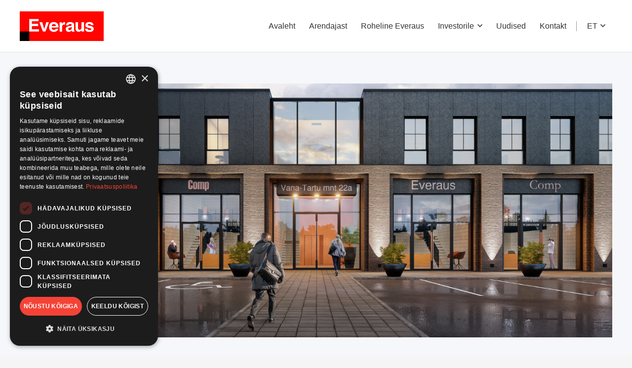

--- FILE ---
content_type: text/html; charset=UTF-8
request_url: https://everaus.ee/peetrisse-kerkib-esinduslik-ja-energiatohus-arihoone-everaus-arimaja/
body_size: 14768
content:
<!DOCTYPE HTML>
<html lang="et">
<head>
	<meta charset="UTF-8">
	<meta name='robots' content='index, follow, max-image-preview:large, max-snippet:-1, max-video-preview:-1' />
	<style>img:is([sizes="auto" i], [sizes^="auto," i]) { contain-intrinsic-size: 3000px 1500px }</style>
	<link rel="alternate" hreflang="et" href="https://everaus.ee/peetrisse-kerkib-esinduslik-ja-energiatohus-arihoone-everaus-arimaja/" />
<link rel="alternate" hreflang="en" href="https://everaus.ee/en/a-new-commercial-building-is-being-built-in-peetri-the-everaus-business-centre/" />
<link rel="alternate" hreflang="ru" href="https://everaus.ee/ru/%d0%b2-%d0%bf%d0%b5%d1%8d%d1%82%d1%80%d0%b8-%d0%b2%d0%be%d0%b7%d0%b2%d0%be%d0%b4%d0%b8%d1%82%d1%81%d1%8f-%d0%bd%d0%be%d0%b2%d0%be%d0%b5-%d0%ba%d0%be%d0%bc%d0%bc%d0%b5%d1%80%d1%87%d0%b5%d1%81%d0%ba/" />
<link rel="alternate" hreflang="x-default" href="https://everaus.ee/peetrisse-kerkib-esinduslik-ja-energiatohus-arihoone-everaus-arimaja/" />

	<!-- This site is optimized with the Yoast SEO plugin v26.7 - https://yoast.com/wordpress/plugins/seo/ -->
	<title>Peetrisse kerkib esinduslik ja energiatõhus ärihoone - Everaus ärimaja &#8211; Everaus Kinnisvara</title>
	<meta name="description" content="Everaus ärimaja Peetris pakub alates 2023. aasta sügisest A-energiaklassi stock-office, büroo- ja teeninduspindu. Leia oma ettevõttele sobiv lahendus, mis ühendab esinduslikkuse, logistika ja mugavuse." />
	<link rel="canonical" href="https://everaus.ee/peetrisse-kerkib-esinduslik-ja-energiatohus-arihoone-everaus-arimaja/" />
	<meta property="og:locale" content="et_EE" />
	<meta property="og:type" content="article" />
	<meta property="og:title" content="Peetrisse kerkib esinduslik ja energiatõhus ärihoone - Everaus ärimaja &#8211; Everaus Kinnisvara" />
	<meta property="og:description" content="Everaus ärimaja Peetris pakub alates 2023. aasta sügisest A-energiaklassi stock-office, büroo- ja teeninduspindu. Leia oma ettevõttele sobiv lahendus, mis ühendab esinduslikkuse, logistika ja mugavuse." />
	<meta property="og:url" content="https://everaus.ee/peetrisse-kerkib-esinduslik-ja-energiatohus-arihoone-everaus-arimaja/" />
	<meta property="og:site_name" content="Everaus Kinnisvara" />
	<meta property="article:publisher" content="https://www.facebook.com/everauskinnisvara/" />
	<meta property="article:published_time" content="2023-01-19T13:45:10+00:00" />
	<meta property="article:modified_time" content="2025-08-15T09:29:03+00:00" />
	<meta property="og:image" content="https://everaus.ee/wp-content/uploads/2023/01/9.png" />
	<meta property="og:image:width" content="600" />
	<meta property="og:image:height" content="400" />
	<meta property="og:image:type" content="image/png" />
	<meta name="author" content="admin" />
	<meta name="twitter:card" content="summary_large_image" />
	<meta name="twitter:label1" content="Written by" />
	<meta name="twitter:data1" content="admin" />
	<meta name="twitter:label2" content="Est. reading time" />
	<meta name="twitter:data2" content="2 minutit" />
	<script type="application/ld+json" class="yoast-schema-graph">{"@context":"https://schema.org","@graph":[{"@type":"Article","@id":"https://everaus.ee/peetrisse-kerkib-esinduslik-ja-energiatohus-arihoone-everaus-arimaja/#article","isPartOf":{"@id":"https://everaus.ee/peetrisse-kerkib-esinduslik-ja-energiatohus-arihoone-everaus-arimaja/"},"author":{"name":"admin","@id":"https://everaus.ee/#/schema/person/6d001ff83a51f4119502911479dae3e3"},"headline":"Peetrisse kerkib esinduslik ja energiatõhus ärihoone &#8211; Everaus ärimaja","datePublished":"2023-01-19T13:45:10+00:00","dateModified":"2025-08-15T09:29:03+00:00","mainEntityOfPage":{"@id":"https://everaus.ee/peetrisse-kerkib-esinduslik-ja-energiatohus-arihoone-everaus-arimaja/"},"wordCount":284,"publisher":{"@id":"https://everaus.ee/#organization"},"image":{"@id":"https://everaus.ee/peetrisse-kerkib-esinduslik-ja-energiatohus-arihoone-everaus-arimaja/#primaryimage"},"thumbnailUrl":"https://everaus.ee/wp-content/uploads/2023/01/9.png","articleSection":["Ärikinnisvara"],"inLanguage":"et"},{"@type":"WebPage","@id":"https://everaus.ee/peetrisse-kerkib-esinduslik-ja-energiatohus-arihoone-everaus-arimaja/","url":"https://everaus.ee/peetrisse-kerkib-esinduslik-ja-energiatohus-arihoone-everaus-arimaja/","name":"Peetrisse kerkib esinduslik ja energiatõhus ärihoone - Everaus ärimaja &#8211; Everaus Kinnisvara","isPartOf":{"@id":"https://everaus.ee/#website"},"primaryImageOfPage":{"@id":"https://everaus.ee/peetrisse-kerkib-esinduslik-ja-energiatohus-arihoone-everaus-arimaja/#primaryimage"},"image":{"@id":"https://everaus.ee/peetrisse-kerkib-esinduslik-ja-energiatohus-arihoone-everaus-arimaja/#primaryimage"},"thumbnailUrl":"https://everaus.ee/wp-content/uploads/2023/01/9.png","datePublished":"2023-01-19T13:45:10+00:00","dateModified":"2025-08-15T09:29:03+00:00","description":"Everaus ärimaja Peetris pakub alates 2023. aasta sügisest A-energiaklassi stock-office, büroo- ja teeninduspindu. Leia oma ettevõttele sobiv lahendus, mis ühendab esinduslikkuse, logistika ja mugavuse.","breadcrumb":{"@id":"https://everaus.ee/peetrisse-kerkib-esinduslik-ja-energiatohus-arihoone-everaus-arimaja/#breadcrumb"},"inLanguage":"et","potentialAction":[{"@type":"ReadAction","target":["https://everaus.ee/peetrisse-kerkib-esinduslik-ja-energiatohus-arihoone-everaus-arimaja/"]}]},{"@type":"ImageObject","inLanguage":"et","@id":"https://everaus.ee/peetrisse-kerkib-esinduslik-ja-energiatohus-arihoone-everaus-arimaja/#primaryimage","url":"https://everaus.ee/wp-content/uploads/2023/01/9.png","contentUrl":"https://everaus.ee/wp-content/uploads/2023/01/9.png","width":600,"height":400},{"@type":"BreadcrumbList","@id":"https://everaus.ee/peetrisse-kerkib-esinduslik-ja-energiatohus-arihoone-everaus-arimaja/#breadcrumb","itemListElement":[{"@type":"ListItem","position":1,"name":"Home","item":"https://everaus.ee/"},{"@type":"ListItem","position":2,"name":"Peetrisse kerkib esinduslik ja energiatõhus ärihoone &#8211; Everaus ärimaja"}]},{"@type":"WebSite","@id":"https://everaus.ee/#website","url":"https://everaus.ee/","name":"Everaus Kinnisvara","description":"Kinnisvara arendus, m&uuml;&uuml;k ja &uuml;&uuml;r","publisher":{"@id":"https://everaus.ee/#organization"},"potentialAction":[{"@type":"SearchAction","target":{"@type":"EntryPoint","urlTemplate":"https://everaus.ee/?s={search_term_string}"},"query-input":{"@type":"PropertyValueSpecification","valueRequired":true,"valueName":"search_term_string"}}],"inLanguage":"et"},{"@type":"Organization","@id":"https://everaus.ee/#organization","name":"Everaus Kinnisvara","url":"https://everaus.ee/","logo":{"@type":"ImageObject","inLanguage":"et","@id":"https://everaus.ee/#/schema/logo/image/","url":"https://everaus.ee/wp-content/uploads/2020/03/everaus_logo_alternative.jpg","contentUrl":"https://everaus.ee/wp-content/uploads/2020/03/everaus_logo_alternative.jpg","width":1000,"height":361,"caption":"Everaus Kinnisvara"},"image":{"@id":"https://everaus.ee/#/schema/logo/image/"},"sameAs":["https://www.facebook.com/everauskinnisvara/"]},{"@type":"Person","@id":"https://everaus.ee/#/schema/person/6d001ff83a51f4119502911479dae3e3","name":"admin","image":{"@type":"ImageObject","inLanguage":"et","@id":"https://everaus.ee/#/schema/person/image/","url":"https://secure.gravatar.com/avatar/5ea484a4d21304b1210f354e5d3ee1e15f338e6b5131ab1dcf4efadb3092db2c?s=96&d=mm&r=g","contentUrl":"https://secure.gravatar.com/avatar/5ea484a4d21304b1210f354e5d3ee1e15f338e6b5131ab1dcf4efadb3092db2c?s=96&d=mm&r=g","caption":"admin"},"url":"https://everaus.ee/author/admin/"}]}</script>
	<!-- / Yoast SEO plugin. -->


<link rel="alternate" type="application/rss+xml" title="Everaus Kinnisvara &raquo; RSS" href="https://everaus.ee/feed/" />
<link rel="alternate" type="application/rss+xml" title="Everaus Kinnisvara &raquo; Kommentaaride RSS" href="https://everaus.ee/comments/feed/" />
<link rel="alternate" type="application/rss+xml" title="Everaus Kinnisvara &raquo; Peetrisse kerkib esinduslik ja energiatõhus ärihoone &#8211; Everaus ärimaja Kommentaaride RSS" href="https://everaus.ee/peetrisse-kerkib-esinduslik-ja-energiatohus-arihoone-everaus-arimaja/feed/" />
<meta name="viewport" content="width=device-width, initial-scale=1">
<meta name="theme-color" content="#f5f5f5">
<meta property="og:locale:alternate" content="en_US">
<meta property="og:locale:alternate" content="ru_RU">
<script>
window._wpemojiSettings = {"baseUrl":"https:\/\/s.w.org\/images\/core\/emoji\/16.0.1\/72x72\/","ext":".png","svgUrl":"https:\/\/s.w.org\/images\/core\/emoji\/16.0.1\/svg\/","svgExt":".svg","source":{"concatemoji":"https:\/\/everaus.ee\/wp-includes\/js\/wp-emoji-release.min.js?ver=6.8.3"}};
/*! This file is auto-generated */
!function(s,n){var o,i,e;function c(e){try{var t={supportTests:e,timestamp:(new Date).valueOf()};sessionStorage.setItem(o,JSON.stringify(t))}catch(e){}}function p(e,t,n){e.clearRect(0,0,e.canvas.width,e.canvas.height),e.fillText(t,0,0);var t=new Uint32Array(e.getImageData(0,0,e.canvas.width,e.canvas.height).data),a=(e.clearRect(0,0,e.canvas.width,e.canvas.height),e.fillText(n,0,0),new Uint32Array(e.getImageData(0,0,e.canvas.width,e.canvas.height).data));return t.every(function(e,t){return e===a[t]})}function u(e,t){e.clearRect(0,0,e.canvas.width,e.canvas.height),e.fillText(t,0,0);for(var n=e.getImageData(16,16,1,1),a=0;a<n.data.length;a++)if(0!==n.data[a])return!1;return!0}function f(e,t,n,a){switch(t){case"flag":return n(e,"\ud83c\udff3\ufe0f\u200d\u26a7\ufe0f","\ud83c\udff3\ufe0f\u200b\u26a7\ufe0f")?!1:!n(e,"\ud83c\udde8\ud83c\uddf6","\ud83c\udde8\u200b\ud83c\uddf6")&&!n(e,"\ud83c\udff4\udb40\udc67\udb40\udc62\udb40\udc65\udb40\udc6e\udb40\udc67\udb40\udc7f","\ud83c\udff4\u200b\udb40\udc67\u200b\udb40\udc62\u200b\udb40\udc65\u200b\udb40\udc6e\u200b\udb40\udc67\u200b\udb40\udc7f");case"emoji":return!a(e,"\ud83e\udedf")}return!1}function g(e,t,n,a){var r="undefined"!=typeof WorkerGlobalScope&&self instanceof WorkerGlobalScope?new OffscreenCanvas(300,150):s.createElement("canvas"),o=r.getContext("2d",{willReadFrequently:!0}),i=(o.textBaseline="top",o.font="600 32px Arial",{});return e.forEach(function(e){i[e]=t(o,e,n,a)}),i}function t(e){var t=s.createElement("script");t.src=e,t.defer=!0,s.head.appendChild(t)}"undefined"!=typeof Promise&&(o="wpEmojiSettingsSupports",i=["flag","emoji"],n.supports={everything:!0,everythingExceptFlag:!0},e=new Promise(function(e){s.addEventListener("DOMContentLoaded",e,{once:!0})}),new Promise(function(t){var n=function(){try{var e=JSON.parse(sessionStorage.getItem(o));if("object"==typeof e&&"number"==typeof e.timestamp&&(new Date).valueOf()<e.timestamp+604800&&"object"==typeof e.supportTests)return e.supportTests}catch(e){}return null}();if(!n){if("undefined"!=typeof Worker&&"undefined"!=typeof OffscreenCanvas&&"undefined"!=typeof URL&&URL.createObjectURL&&"undefined"!=typeof Blob)try{var e="postMessage("+g.toString()+"("+[JSON.stringify(i),f.toString(),p.toString(),u.toString()].join(",")+"));",a=new Blob([e],{type:"text/javascript"}),r=new Worker(URL.createObjectURL(a),{name:"wpTestEmojiSupports"});return void(r.onmessage=function(e){c(n=e.data),r.terminate(),t(n)})}catch(e){}c(n=g(i,f,p,u))}t(n)}).then(function(e){for(var t in e)n.supports[t]=e[t],n.supports.everything=n.supports.everything&&n.supports[t],"flag"!==t&&(n.supports.everythingExceptFlag=n.supports.everythingExceptFlag&&n.supports[t]);n.supports.everythingExceptFlag=n.supports.everythingExceptFlag&&!n.supports.flag,n.DOMReady=!1,n.readyCallback=function(){n.DOMReady=!0}}).then(function(){return e}).then(function(){var e;n.supports.everything||(n.readyCallback(),(e=n.source||{}).concatemoji?t(e.concatemoji):e.wpemoji&&e.twemoji&&(t(e.twemoji),t(e.wpemoji)))}))}((window,document),window._wpemojiSettings);
</script>
<style id='wp-emoji-styles-inline-css'>

	img.wp-smiley, img.emoji {
		display: inline !important;
		border: none !important;
		box-shadow: none !important;
		height: 1em !important;
		width: 1em !important;
		margin: 0 0.07em !important;
		vertical-align: -0.1em !important;
		background: none !important;
		padding: 0 !important;
	}
</style>
<link rel='stylesheet' id='contact-form-7-css' href='https://everaus.ee/wp-content/plugins/contact-form-7/includes/css/styles.css?ver=6.1.4' media='all' />
<link rel='stylesheet' id='us-theme-css' href='//everaus.ee/wp-content/uploads/us-assets/everaus.ee.css?ver=22d34d2a' media='all' />
<link rel='stylesheet' id='theme-style-css' href='//everaus.ee/wp-content/themes/Impreza-child/style.css?ver=8.38.1.abx' media='all' />
<script src="https://everaus.ee/wp-includes/js/jquery/jquery.min.js?ver=3.7.1" id="jquery-core-js"></script>
<script></script><link rel="https://api.w.org/" href="https://everaus.ee/wp-json/" /><link rel="alternate" title="JSON" type="application/json" href="https://everaus.ee/wp-json/wp/v2/posts/4692" /><link rel="EditURI" type="application/rsd+xml" title="RSD" href="https://everaus.ee/xmlrpc.php?rsd" />
<meta name="generator" content="WordPress 6.8.3" />
<link rel='shortlink' href='https://everaus.ee/?p=4692' />
<link rel="alternate" title="oEmbed (JSON)" type="application/json+oembed" href="https://everaus.ee/wp-json/oembed/1.0/embed?url=https%3A%2F%2Feveraus.ee%2Fpeetrisse-kerkib-esinduslik-ja-energiatohus-arihoone-everaus-arimaja%2F" />
<link rel="alternate" title="oEmbed (XML)" type="text/xml+oembed" href="https://everaus.ee/wp-json/oembed/1.0/embed?url=https%3A%2F%2Feveraus.ee%2Fpeetrisse-kerkib-esinduslik-ja-energiatohus-arihoone-everaus-arimaja%2F&#038;format=xml" />
<meta name="generator" content="WPML ver:4.7.6 stt:1,15,45;" />

		<script>
		(function(h,o,t,j,a,r){
			h.hj=h.hj||function(){(h.hj.q=h.hj.q||[]).push(arguments)};
			h._hjSettings={hjid:1732411,hjsv:5};
			a=o.getElementsByTagName('head')[0];
			r=o.createElement('script');r.async=1;
			r.src=t+h._hjSettings.hjid+j+h._hjSettings.hjsv;
			a.appendChild(r);
		})(window,document,'//static.hotjar.com/c/hotjar-','.js?sv=');
		</script>
				<script id="us_add_no_touch">
			if ( ! /Android|webOS|iPhone|iPad|iPod|BlackBerry|IEMobile|Opera Mini/i.test( navigator.userAgent ) ) {
				document.documentElement.classList.add( "no-touch" );
			}
		</script>
				<script id="us_color_scheme_switch_class">
			if ( document.cookie.includes( "us_color_scheme_switch_is_on=true" ) ) {
				document.documentElement.classList.add( "us-color-scheme-on" );
			}
		</script>
		
<!-- Meta Pixel Code -->
<script type='text/javascript'>
!function(f,b,e,v,n,t,s){if(f.fbq)return;n=f.fbq=function(){n.callMethod?
n.callMethod.apply(n,arguments):n.queue.push(arguments)};if(!f._fbq)f._fbq=n;
n.push=n;n.loaded=!0;n.version='2.0';n.queue=[];t=b.createElement(e);t.async=!0;
t.src=v;s=b.getElementsByTagName(e)[0];s.parentNode.insertBefore(t,s)}(window,
document,'script','https://connect.facebook.net/en_US/fbevents.js');
</script>
<!-- End Meta Pixel Code -->
<script type='text/javascript'>var url = window.location.origin + '?ob=open-bridge';
            fbq('set', 'openbridge', '1072874216397193', url);
fbq('init', '1072874216397193', {}, {
    "agent": "wordpress-6.8.3-4.1.5"
})</script><script type='text/javascript'>
    fbq('track', 'PageView', []);
  </script><meta name="generator" content="Powered by WPBakery Page Builder - drag and drop page builder for WordPress."/>
<link rel="icon" href="https://everaus.ee/wp-content/uploads/2022/03/Favicon-Everaus-150x150.png" sizes="32x32" />
<link rel="icon" href="https://everaus.ee/wp-content/uploads/2022/03/Favicon-Everaus-300x300.png" sizes="192x192" />
<link rel="apple-touch-icon" href="https://everaus.ee/wp-content/uploads/2022/03/Favicon-Everaus-300x300.png" />
<meta name="msapplication-TileImage" content="https://everaus.ee/wp-content/uploads/2022/03/Favicon-Everaus-300x300.png" />
<noscript><style> .wpb_animate_when_almost_visible { opacity: 1; }</style></noscript>		<style id="us-icon-fonts">@font-face{font-display:block;font-style:normal;font-family:"fontawesome";font-weight:900;src:url("//everaus.ee/wp-content/themes/Impreza/fonts/fa-solid-900.woff2?ver=8.38.1.abx") format("woff2")}.fas{font-family:"fontawesome";font-weight:900}@font-face{font-display:block;font-style:normal;font-family:"fontawesome";font-weight:400;src:url("//everaus.ee/wp-content/themes/Impreza/fonts/fa-regular-400.woff2?ver=8.38.1.abx") format("woff2")}.far{font-family:"fontawesome";font-weight:400}@font-face{font-display:block;font-style:normal;font-family:"fontawesome";font-weight:300;src:url("//everaus.ee/wp-content/themes/Impreza/fonts/fa-light-300.woff2?ver=8.38.1.abx") format("woff2")}.fal{font-family:"fontawesome";font-weight:300}@font-face{font-display:block;font-style:normal;font-family:"Font Awesome 5 Duotone";font-weight:900;src:url("//everaus.ee/wp-content/themes/Impreza/fonts/fa-duotone-900.woff2?ver=8.38.1.abx") format("woff2")}.fad{font-family:"Font Awesome 5 Duotone";font-weight:900}.fad{position:relative}.fad:before{position:absolute}.fad:after{opacity:0.4}@font-face{font-display:block;font-style:normal;font-family:"Font Awesome 5 Brands";font-weight:400;src:url("//everaus.ee/wp-content/themes/Impreza/fonts/fa-brands-400.woff2?ver=8.38.1.abx") format("woff2")}.fab{font-family:"Font Awesome 5 Brands";font-weight:400}@font-face{font-display:block;font-style:normal;font-family:"Material Icons";font-weight:400;src:url("//everaus.ee/wp-content/themes/Impreza/fonts/material-icons.woff2?ver=8.38.1.abx") format("woff2")}.material-icons{font-family:"Material Icons";font-weight:400}</style>
				<style id="us-current-header-css"> .l-subheader.at_middle,.l-subheader.at_middle .w-dropdown-list,.l-subheader.at_middle .type_mobile .w-nav-list.level_1{background:var(--color-header-middle-bg);color:var(--color-header-middle-text)}.no-touch .l-subheader.at_middle a:hover,.no-touch .l-header.bg_transparent .l-subheader.at_middle .w-dropdown.opened a:hover{color:var(--color-header-middle-text-hover)}.l-header.bg_transparent:not(.sticky) .l-subheader.at_middle{background:var(--color-header-transparent-bg);color:var(--color-header-transparent-text)}.no-touch .l-header.bg_transparent:not(.sticky) .at_middle .w-cart-link:hover,.no-touch .l-header.bg_transparent:not(.sticky) .at_middle .w-text a:hover,.no-touch .l-header.bg_transparent:not(.sticky) .at_middle .w-html a:hover,.no-touch .l-header.bg_transparent:not(.sticky) .at_middle .w-nav>a:hover,.no-touch .l-header.bg_transparent:not(.sticky) .at_middle .w-menu a:hover,.no-touch .l-header.bg_transparent:not(.sticky) .at_middle .w-search>a:hover,.no-touch .l-header.bg_transparent:not(.sticky) .at_middle .w-socials.shape_none.color_text a:hover,.no-touch .l-header.bg_transparent:not(.sticky) .at_middle .w-socials.shape_none.color_link a:hover,.no-touch .l-header.bg_transparent:not(.sticky) .at_middle .w-dropdown a:hover,.no-touch .l-header.bg_transparent:not(.sticky) .at_middle .type_desktop .menu-item.level_1.opened>a,.no-touch .l-header.bg_transparent:not(.sticky) .at_middle .type_desktop .menu-item.level_1:hover>a{color:var(--color-header-transparent-text-hover)}.header_ver .l-header{background:var(--color-header-middle-bg);color:var(--color-header-middle-text)}@media (min-width:1281px){.hidden_for_default{display:none!important}.l-subheader.at_top{display:none}.l-subheader.at_bottom{display:none}.l-header{position:relative;z-index:111;width:100%}.l-subheader{margin:0 auto}.l-subheader.width_full{padding-left:1.5rem;padding-right:1.5rem}.l-subheader-h{display:flex;align-items:center;position:relative;margin:0 auto;max-width:var(--site-content-width,1200px);height:inherit}.w-header-show{display:none}.l-header.pos_fixed{position:fixed;left:0}.l-header.pos_fixed:not(.notransition) .l-subheader{transition-property:transform,background,box-shadow,line-height,height;transition-duration:.3s;transition-timing-function:cubic-bezier(.78,.13,.15,.86)}.headerinpos_bottom.sticky_first_section .l-header.pos_fixed{position:fixed!important}.header_hor .l-header.sticky_auto_hide{transition:transform .3s cubic-bezier(.78,.13,.15,.86) .1s}.header_hor .l-header.sticky_auto_hide.down{transform:translateY(-110%)}.l-header.bg_transparent:not(.sticky) .l-subheader{box-shadow:none!important;background:none}.l-header.bg_transparent~.l-main .l-section.width_full.height_auto:first-of-type>.l-section-h{padding-top:0!important;padding-bottom:0!important}.l-header.pos_static.bg_transparent{position:absolute;left:0}.l-subheader.width_full .l-subheader-h{max-width:none!important}.l-header.shadow_thin .l-subheader.at_middle,.l-header.shadow_thin .l-subheader.at_bottom{box-shadow:0 1px 0 rgba(0,0,0,0.08)}.l-header.shadow_wide .l-subheader.at_middle,.l-header.shadow_wide .l-subheader.at_bottom{box-shadow:0 3px 5px -1px rgba(0,0,0,0.1),0 2px 1px -1px rgba(0,0,0,0.05)}.header_hor .l-subheader-cell>.w-cart{margin-left:0;margin-right:0}:root{--header-height:105px;--header-sticky-height:80px}.l-header:before{content:'105'}.l-header.sticky:before{content:'80'}.l-subheader.at_top{line-height:40px;height:40px}.l-header.sticky .l-subheader.at_top{line-height:40px;height:40px}.l-subheader.at_middle{line-height:105px;height:105px}.l-header.sticky .l-subheader.at_middle{line-height:80px;height:80px}.l-subheader.at_bottom{line-height:50px;height:50px}.l-header.sticky .l-subheader.at_bottom{line-height:50px;height:50px}.headerinpos_above .l-header.pos_fixed{overflow:hidden;transition:transform 0.3s;transform:translate3d(0,-100%,0)}.headerinpos_above .l-header.pos_fixed.sticky{overflow:visible;transform:none}.headerinpos_above .l-header.pos_fixed~.l-section>.l-section-h,.headerinpos_above .l-header.pos_fixed~.l-main .l-section:first-of-type>.l-section-h{padding-top:0!important}.headerinpos_below .l-header.pos_fixed:not(.sticky){position:absolute;top:100%}.headerinpos_below .l-header.pos_fixed~.l-main>.l-section:first-of-type>.l-section-h{padding-top:0!important}.headerinpos_below .l-header.pos_fixed~.l-main .l-section.full_height:nth-of-type(2){min-height:100vh}.headerinpos_below .l-header.pos_fixed~.l-main>.l-section:nth-of-type(2)>.l-section-h{padding-top:var(--header-height)}.headerinpos_bottom .l-header.pos_fixed:not(.sticky){position:absolute;top:100vh}.headerinpos_bottom .l-header.pos_fixed~.l-main>.l-section:first-of-type>.l-section-h{padding-top:0!important}.headerinpos_bottom .l-header.pos_fixed~.l-main>.l-section:first-of-type>.l-section-h{padding-bottom:var(--header-height)}.headerinpos_bottom .l-header.pos_fixed.bg_transparent~.l-main .l-section.valign_center:not(.height_auto):first-of-type>.l-section-h{top:calc( var(--header-height) / 2 )}.headerinpos_bottom .l-header.pos_fixed:not(.sticky) .w-cart-dropdown,.headerinpos_bottom .l-header.pos_fixed:not(.sticky) .w-nav.type_desktop .w-nav-list.level_2{bottom:100%;transform-origin:0 100%}.headerinpos_bottom .l-header.pos_fixed:not(.sticky) .w-nav.type_mobile.m_layout_dropdown .w-nav-list.level_1{top:auto;bottom:100%;box-shadow:var(--box-shadow-up)}.headerinpos_bottom .l-header.pos_fixed:not(.sticky) .w-nav.type_desktop .w-nav-list.level_3,.headerinpos_bottom .l-header.pos_fixed:not(.sticky) .w-nav.type_desktop .w-nav-list.level_4{top:auto;bottom:0;transform-origin:0 100%}.headerinpos_bottom .l-header.pos_fixed:not(.sticky) .w-dropdown-list{top:auto;bottom:-0.4em;padding-top:0.4em;padding-bottom:2.4em}.admin-bar .l-header.pos_static.bg_solid~.l-main .l-section.full_height:first-of-type{min-height:calc( 100vh - var(--header-height) - 32px )}.admin-bar .l-header.pos_fixed:not(.sticky_auto_hide)~.l-main .l-section.full_height:not(:first-of-type){min-height:calc( 100vh - var(--header-sticky-height) - 32px )}.admin-bar.headerinpos_below .l-header.pos_fixed~.l-main .l-section.full_height:nth-of-type(2){min-height:calc(100vh - 32px)}}@media (min-width:1025px) and (max-width:1280px){.hidden_for_laptops{display:none!important}.l-subheader.at_top{display:none}.l-subheader.at_bottom{display:none}.l-header{position:relative;z-index:111;width:100%}.l-subheader{margin:0 auto}.l-subheader.width_full{padding-left:1.5rem;padding-right:1.5rem}.l-subheader-h{display:flex;align-items:center;position:relative;margin:0 auto;max-width:var(--site-content-width,1200px);height:inherit}.w-header-show{display:none}.l-header.pos_fixed{position:fixed;left:0}.l-header.pos_fixed:not(.notransition) .l-subheader{transition-property:transform,background,box-shadow,line-height,height;transition-duration:.3s;transition-timing-function:cubic-bezier(.78,.13,.15,.86)}.headerinpos_bottom.sticky_first_section .l-header.pos_fixed{position:fixed!important}.header_hor .l-header.sticky_auto_hide{transition:transform .3s cubic-bezier(.78,.13,.15,.86) .1s}.header_hor .l-header.sticky_auto_hide.down{transform:translateY(-110%)}.l-header.bg_transparent:not(.sticky) .l-subheader{box-shadow:none!important;background:none}.l-header.bg_transparent~.l-main .l-section.width_full.height_auto:first-of-type>.l-section-h{padding-top:0!important;padding-bottom:0!important}.l-header.pos_static.bg_transparent{position:absolute;left:0}.l-subheader.width_full .l-subheader-h{max-width:none!important}.l-header.shadow_thin .l-subheader.at_middle,.l-header.shadow_thin .l-subheader.at_bottom{box-shadow:0 1px 0 rgba(0,0,0,0.08)}.l-header.shadow_wide .l-subheader.at_middle,.l-header.shadow_wide .l-subheader.at_bottom{box-shadow:0 3px 5px -1px rgba(0,0,0,0.1),0 2px 1px -1px rgba(0,0,0,0.05)}.header_hor .l-subheader-cell>.w-cart{margin-left:0;margin-right:0}:root{--header-height:105px;--header-sticky-height:80px}.l-header:before{content:'105'}.l-header.sticky:before{content:'80'}.l-subheader.at_top{line-height:40px;height:40px}.l-header.sticky .l-subheader.at_top{line-height:40px;height:40px}.l-subheader.at_middle{line-height:105px;height:105px}.l-header.sticky .l-subheader.at_middle{line-height:80px;height:80px}.l-subheader.at_bottom{line-height:50px;height:50px}.l-header.sticky .l-subheader.at_bottom{line-height:50px;height:50px}.headerinpos_above .l-header.pos_fixed{overflow:hidden;transition:transform 0.3s;transform:translate3d(0,-100%,0)}.headerinpos_above .l-header.pos_fixed.sticky{overflow:visible;transform:none}.headerinpos_above .l-header.pos_fixed~.l-section>.l-section-h,.headerinpos_above .l-header.pos_fixed~.l-main .l-section:first-of-type>.l-section-h{padding-top:0!important}.headerinpos_below .l-header.pos_fixed:not(.sticky){position:absolute;top:100%}.headerinpos_below .l-header.pos_fixed~.l-main>.l-section:first-of-type>.l-section-h{padding-top:0!important}.headerinpos_below .l-header.pos_fixed~.l-main .l-section.full_height:nth-of-type(2){min-height:100vh}.headerinpos_below .l-header.pos_fixed~.l-main>.l-section:nth-of-type(2)>.l-section-h{padding-top:var(--header-height)}.headerinpos_bottom .l-header.pos_fixed:not(.sticky){position:absolute;top:100vh}.headerinpos_bottom .l-header.pos_fixed~.l-main>.l-section:first-of-type>.l-section-h{padding-top:0!important}.headerinpos_bottom .l-header.pos_fixed~.l-main>.l-section:first-of-type>.l-section-h{padding-bottom:var(--header-height)}.headerinpos_bottom .l-header.pos_fixed.bg_transparent~.l-main .l-section.valign_center:not(.height_auto):first-of-type>.l-section-h{top:calc( var(--header-height) / 2 )}.headerinpos_bottom .l-header.pos_fixed:not(.sticky) .w-cart-dropdown,.headerinpos_bottom .l-header.pos_fixed:not(.sticky) .w-nav.type_desktop .w-nav-list.level_2{bottom:100%;transform-origin:0 100%}.headerinpos_bottom .l-header.pos_fixed:not(.sticky) .w-nav.type_mobile.m_layout_dropdown .w-nav-list.level_1{top:auto;bottom:100%;box-shadow:var(--box-shadow-up)}.headerinpos_bottom .l-header.pos_fixed:not(.sticky) .w-nav.type_desktop .w-nav-list.level_3,.headerinpos_bottom .l-header.pos_fixed:not(.sticky) .w-nav.type_desktop .w-nav-list.level_4{top:auto;bottom:0;transform-origin:0 100%}.headerinpos_bottom .l-header.pos_fixed:not(.sticky) .w-dropdown-list{top:auto;bottom:-0.4em;padding-top:0.4em;padding-bottom:2.4em}.admin-bar .l-header.pos_static.bg_solid~.l-main .l-section.full_height:first-of-type{min-height:calc( 100vh - var(--header-height) - 32px )}.admin-bar .l-header.pos_fixed:not(.sticky_auto_hide)~.l-main .l-section.full_height:not(:first-of-type){min-height:calc( 100vh - var(--header-sticky-height) - 32px )}.admin-bar.headerinpos_below .l-header.pos_fixed~.l-main .l-section.full_height:nth-of-type(2){min-height:calc(100vh - 32px)}}@media (min-width:601px) and (max-width:1024px){.hidden_for_tablets{display:none!important}.l-subheader.at_top{display:none}.l-subheader.at_bottom{display:none}.l-header{position:relative;z-index:111;width:100%}.l-subheader{margin:0 auto}.l-subheader.width_full{padding-left:1.5rem;padding-right:1.5rem}.l-subheader-h{display:flex;align-items:center;position:relative;margin:0 auto;max-width:var(--site-content-width,1200px);height:inherit}.w-header-show{display:none}.l-header.pos_fixed{position:fixed;left:0}.l-header.pos_fixed:not(.notransition) .l-subheader{transition-property:transform,background,box-shadow,line-height,height;transition-duration:.3s;transition-timing-function:cubic-bezier(.78,.13,.15,.86)}.headerinpos_bottom.sticky_first_section .l-header.pos_fixed{position:fixed!important}.header_hor .l-header.sticky_auto_hide{transition:transform .3s cubic-bezier(.78,.13,.15,.86) .1s}.header_hor .l-header.sticky_auto_hide.down{transform:translateY(-110%)}.l-header.bg_transparent:not(.sticky) .l-subheader{box-shadow:none!important;background:none}.l-header.bg_transparent~.l-main .l-section.width_full.height_auto:first-of-type>.l-section-h{padding-top:0!important;padding-bottom:0!important}.l-header.pos_static.bg_transparent{position:absolute;left:0}.l-subheader.width_full .l-subheader-h{max-width:none!important}.l-header.shadow_thin .l-subheader.at_middle,.l-header.shadow_thin .l-subheader.at_bottom{box-shadow:0 1px 0 rgba(0,0,0,0.08)}.l-header.shadow_wide .l-subheader.at_middle,.l-header.shadow_wide .l-subheader.at_bottom{box-shadow:0 3px 5px -1px rgba(0,0,0,0.1),0 2px 1px -1px rgba(0,0,0,0.05)}.header_hor .l-subheader-cell>.w-cart{margin-left:0;margin-right:0}:root{--header-height:80px;--header-sticky-height:60px}.l-header:before{content:'80'}.l-header.sticky:before{content:'60'}.l-subheader.at_top{line-height:40px;height:40px}.l-header.sticky .l-subheader.at_top{line-height:40px;height:40px}.l-subheader.at_middle{line-height:80px;height:80px}.l-header.sticky .l-subheader.at_middle{line-height:60px;height:60px}.l-subheader.at_bottom{line-height:50px;height:50px}.l-header.sticky .l-subheader.at_bottom{line-height:50px;height:50px}}@media (max-width:600px){.hidden_for_mobiles{display:none!important}.l-subheader.at_top{display:none}.l-subheader.at_bottom{display:none}.l-header{position:relative;z-index:111;width:100%}.l-subheader{margin:0 auto}.l-subheader.width_full{padding-left:1.5rem;padding-right:1.5rem}.l-subheader-h{display:flex;align-items:center;position:relative;margin:0 auto;max-width:var(--site-content-width,1200px);height:inherit}.w-header-show{display:none}.l-header.pos_fixed{position:fixed;left:0}.l-header.pos_fixed:not(.notransition) .l-subheader{transition-property:transform,background,box-shadow,line-height,height;transition-duration:.3s;transition-timing-function:cubic-bezier(.78,.13,.15,.86)}.headerinpos_bottom.sticky_first_section .l-header.pos_fixed{position:fixed!important}.header_hor .l-header.sticky_auto_hide{transition:transform .3s cubic-bezier(.78,.13,.15,.86) .1s}.header_hor .l-header.sticky_auto_hide.down{transform:translateY(-110%)}.l-header.bg_transparent:not(.sticky) .l-subheader{box-shadow:none!important;background:none}.l-header.bg_transparent~.l-main .l-section.width_full.height_auto:first-of-type>.l-section-h{padding-top:0!important;padding-bottom:0!important}.l-header.pos_static.bg_transparent{position:absolute;left:0}.l-subheader.width_full .l-subheader-h{max-width:none!important}.l-header.shadow_thin .l-subheader.at_middle,.l-header.shadow_thin .l-subheader.at_bottom{box-shadow:0 1px 0 rgba(0,0,0,0.08)}.l-header.shadow_wide .l-subheader.at_middle,.l-header.shadow_wide .l-subheader.at_bottom{box-shadow:0 3px 5px -1px rgba(0,0,0,0.1),0 2px 1px -1px rgba(0,0,0,0.05)}.header_hor .l-subheader-cell>.w-cart{margin-left:0;margin-right:0}:root{--header-height:80px;--header-sticky-height:60px}.l-header:before{content:'80'}.l-header.sticky:before{content:'60'}.l-subheader.at_top{line-height:40px;height:40px}.l-header.sticky .l-subheader.at_top{line-height:40px;height:40px}.l-subheader.at_middle{line-height:80px;height:80px}.l-header.sticky .l-subheader.at_middle{line-height:60px;height:60px}.l-subheader.at_bottom{line-height:50px;height:50px}.l-header.sticky .l-subheader.at_bottom{line-height:50px;height:50px}}@media (min-width:1281px){.ush_image_1{height:60px!important}.l-header.sticky .ush_image_1{height:40px!important}}@media (min-width:1025px) and (max-width:1280px){.ush_image_1{height:60px!important}.l-header.sticky .ush_image_1{height:40px!important}}@media (min-width:601px) and (max-width:1024px){.ush_image_1{height:40px!important}.l-header.sticky .ush_image_1{height:30px!important}}@media (max-width:600px){.ush_image_1{height:40px!important}.l-header.sticky .ush_image_1{height:30px!important}}.header_hor .ush_menu_1.type_desktop .menu-item.level_1>a:not(.w-btn){padding-left:14px;padding-right:14px}.header_hor .ush_menu_1.type_desktop .menu-item.level_1>a.w-btn{margin-left:14px;margin-right:14px}.header_hor .ush_menu_1.type_desktop.align-edges>.w-nav-list.level_1{margin-left:-14px;margin-right:-14px}.header_ver .ush_menu_1.type_desktop .menu-item.level_1>a:not(.w-btn){padding-top:14px;padding-bottom:14px}.header_ver .ush_menu_1.type_desktop .menu-item.level_1>a.w-btn{margin-top:14px;margin-bottom:14px}.ush_menu_1.type_desktop .menu-item:not(.level_1){font-size:1rem}.ush_menu_1.type_mobile .w-nav-anchor.level_1,.ush_menu_1.type_mobile .w-nav-anchor.level_1 + .w-nav-arrow{font-size:1.1rem}.ush_menu_1.type_mobile .w-nav-anchor:not(.level_1),.ush_menu_1.type_mobile .w-nav-anchor:not(.level_1) + .w-nav-arrow{font-size:0.9rem}@media (min-width:1281px){.ush_menu_1 .w-nav-icon{--icon-size:36px;--icon-size-int:36}}@media (min-width:1025px) and (max-width:1280px){.ush_menu_1 .w-nav-icon{--icon-size:32px;--icon-size-int:32}}@media (min-width:601px) and (max-width:1024px){.ush_menu_1 .w-nav-icon{--icon-size:28px;--icon-size-int:28}}@media (max-width:600px){.ush_menu_1 .w-nav-icon{--icon-size:24px;--icon-size-int:24}}@media screen and (max-width:1023px){.w-nav.ush_menu_1>.w-nav-list.level_1{display:none}.ush_menu_1 .w-nav-control{display:flex}}.no-touch .ush_menu_1 .w-nav-item.level_1.opened>a:not(.w-btn),.no-touch .ush_menu_1 .w-nav-item.level_1:hover>a:not(.w-btn){background:transparent;color:#FF0400}.ush_menu_1 .w-nav-item.level_1.current-menu-item>a:not(.w-btn),.ush_menu_1 .w-nav-item.level_1.current-menu-ancestor>a:not(.w-btn),.ush_menu_1 .w-nav-item.level_1.current-page-ancestor>a:not(.w-btn){background:transparent;color:#FF0400}.l-header.bg_transparent:not(.sticky) .ush_menu_1.type_desktop .w-nav-item.level_1.current-menu-item>a:not(.w-btn),.l-header.bg_transparent:not(.sticky) .ush_menu_1.type_desktop .w-nav-item.level_1.current-menu-ancestor>a:not(.w-btn),.l-header.bg_transparent:not(.sticky) .ush_menu_1.type_desktop .w-nav-item.level_1.current-page-ancestor>a:not(.w-btn){background:transparent;color:var(--color-header-transparent-text-hover)}.ush_menu_1 .w-nav-list:not(.level_1){background:var(--color-header-middle-bg);color:var(--color-header-middle-text)}.no-touch .ush_menu_1 .w-nav-item:not(.level_1)>a:focus,.no-touch .ush_menu_1 .w-nav-item:not(.level_1):hover>a{background:transparent;color:#FF0400}.ush_menu_1 .w-nav-item:not(.level_1).current-menu-item>a,.ush_menu_1 .w-nav-item:not(.level_1).current-menu-ancestor>a,.ush_menu_1 .w-nav-item:not(.level_1).current-page-ancestor>a{background:transparent;color:#FF0400}</style>
		<script type="text/javascript" charset="UTF-8" src="//cdn.cookie-script.com/s/27ddba69cca2edce1344fb2daf3912f7.js"></script><style id="us-design-options-css">.us_custom_4c77c721{padding-bottom:2rem!important}.us_custom_78563189{max-width:90px!important}.us_custom_c0223bf0{max-width:100px!important}</style></head>
<body class="wp-singular post-template-default single single-post postid-4692 single-format-standard wp-theme-Impreza wp-child-theme-Impreza-child l-body Impreza_8.38.1.abx us-core_8.38.2 header_hor headerinpos_top state_default wpb-js-composer js-comp-ver-8.6.1 vc_responsive">

<!-- Meta Pixel Code -->
<noscript>
<img height="1" width="1" style="display:none" alt="fbpx"
src="https://www.facebook.com/tr?id=1072874216397193&ev=PageView&noscript=1" />
</noscript>
<!-- End Meta Pixel Code -->

<div class="l-canvas type_wide">
	<header id="page-header" class="l-header pos_fixed shadow_none bg_solid id_1516"><div class="l-subheader at_middle"><div class="l-subheader-h"><div class="l-subheader-cell at_left"><div class="w-image ush_image_1"><a href="/" aria-label="Everaus-logo" class="w-image-h"><img src="https://everaus.ee/wp-content/uploads/2022/03/Everaus-logo.svg" class="attachment-full size-full" alt="" loading="lazy" decoding="async" /></a></div></div><div class="l-subheader-cell at_center"></div><div class="l-subheader-cell at_right"><nav class="w-nav type_desktop ush_menu_1 height_full show_main_arrows dropdown_opacity m_align_none m_layout_fullscreen m_effect_aft"><a class="w-nav-control" aria-label="Menüü" aria-expanded="false" role="button" href="#"><div class="w-nav-icon style_hamburger_1" style="--icon-thickness:2px"><div></div></div></a><ul class="w-nav-list level_1 hide_for_mobiles hover_simple"><li id="menu-item-1685" class="menu-item menu-item-type-post_type menu-item-object-page menu-item-home w-nav-item level_1 menu-item-1685"><a class="w-nav-anchor level_1" href="https://everaus.ee/"><span class="w-nav-title">Avaleht</span></a></li><li id="menu-item-1686" class="menu-item menu-item-type-post_type menu-item-object-page w-nav-item level_1 menu-item-1686"><a class="w-nav-anchor level_1" href="https://everaus.ee/arendajast/"><span class="w-nav-title">Arendajast</span></a></li><li id="menu-item-6841" class="menu-item menu-item-type-post_type menu-item-object-page w-nav-item level_1 menu-item-6841"><a class="w-nav-anchor level_1" href="https://everaus.ee/roheline-everaus/"><span class="w-nav-title">Roheline Everaus</span></a></li><li id="menu-item-13642" class="menu-item menu-item-type-post_type menu-item-object-page menu-item-has-children w-nav-item level_1 menu-item-13642"><a class="w-nav-anchor level_1" aria-haspopup="menu" href="https://everaus.ee/investorile/"><span class="w-nav-title">Investorile</span><span class="w-nav-arrow" tabindex="0" role="button" aria-expanded="false" aria-label="Investorile Menüü"></span></a><ul class="w-nav-list level_2"><li id="menu-item-12390" class="menu-item menu-item-type-post_type menu-item-object-page w-nav-item level_2 menu-item-12390"><a class="w-nav-anchor level_2" href="https://everaus.ee/aruanded-ja-borsiteated/"><span class="w-nav-title">Aruanded ja börsiteated</span></a></li><li id="menu-item-13929" class="menu-item menu-item-type-post_type menu-item-object-page w-nav-item level_2 menu-item-13929"><a class="w-nav-anchor level_2" href="https://everaus.ee/tulumaksu-edasilukkamine/"><span class="w-nav-title">Tulumaksu edasilükkamine</span></a></li><li id="menu-item-13641" class="menu-item menu-item-type-post_type menu-item-object-page w-nav-item level_2 menu-item-13641"><a class="w-nav-anchor level_2" href="https://everaus.ee/investorile/"><span class="w-nav-title">Teine seeria</span></a></li><li id="menu-item-12391" class="menu-item menu-item-type-post_type menu-item-object-page w-nav-item level_2 menu-item-12391"><a class="w-nav-anchor level_2" href="https://everaus.ee/esimeneseeria/"><span class="w-nav-title">Esimene seeria</span></a></li><li id="menu-item-13216" class="menu-item menu-item-type-post_type menu-item-object-page w-nav-item level_2 menu-item-13216"><a class="w-nav-anchor level_2" href="https://everaus.ee/investorkogukond/"><span class="w-nav-title">Investorkogukond</span></a></li></ul></li><li id="menu-item-1688" class="menu-item menu-item-type-post_type menu-item-object-page w-nav-item level_1 menu-item-1688"><a class="w-nav-anchor level_1" href="https://everaus.ee/uudised/"><span class="w-nav-title">Uudised</span></a></li><li id="menu-item-1687" class="menu-item menu-item-type-post_type menu-item-object-page w-nav-item level_1 menu-item-1687"><a class="w-nav-anchor level_1" href="https://everaus.ee/kontakt/"><span class="w-nav-title">Kontakt</span></a></li><li id="menu-item-wpml-ls-2-et" class="menu-item wpml-ls-slot-2 wpml-ls-item wpml-ls-item-et wpml-ls-current-language wpml-ls-menu-item wpml-ls-first-item menu-item-type-wpml_ls_menu_item menu-item-object-wpml_ls_menu_item menu-item-has-children w-nav-item level_1 menu-item-wpml-ls-2-et"><a class="w-nav-anchor level_1" aria-haspopup="menu" href="https://everaus.ee/peetrisse-kerkib-esinduslik-ja-energiatohus-arihoone-everaus-arimaja/" title="Switch to ET"><span class="w-nav-title"><span class="wpml-ls-display">ET</span></span><span class="w-nav-arrow" tabindex="0" role="button" aria-expanded="false" aria-label="
&lt;span class=&quot;wpml-ls-display&quot;&gt;ET&lt;/span&gt; Menüü"></span></a><ul class="w-nav-list level_2"><li id="menu-item-wpml-ls-2-en" class="menu-item wpml-ls-slot-2 wpml-ls-item wpml-ls-item-en wpml-ls-menu-item menu-item-type-wpml_ls_menu_item menu-item-object-wpml_ls_menu_item w-nav-item level_2 menu-item-wpml-ls-2-en"><a class="w-nav-anchor level_2" href="https://everaus.ee/en/a-new-commercial-building-is-being-built-in-peetri-the-everaus-business-centre/" title="Switch to EN"><span class="w-nav-title"><span class="wpml-ls-display">EN</span></span></a></li><li id="menu-item-wpml-ls-2-ru" class="menu-item wpml-ls-slot-2 wpml-ls-item wpml-ls-item-ru wpml-ls-menu-item wpml-ls-last-item menu-item-type-wpml_ls_menu_item menu-item-object-wpml_ls_menu_item w-nav-item level_2 menu-item-wpml-ls-2-ru"><a class="w-nav-anchor level_2" href="https://everaus.ee/ru/%d0%b2-%d0%bf%d0%b5%d1%8d%d1%82%d1%80%d0%b8-%d0%b2%d0%be%d0%b7%d0%b2%d0%be%d0%b4%d0%b8%d1%82%d1%81%d1%8f-%d0%bd%d0%be%d0%b2%d0%be%d0%b5-%d0%ba%d0%be%d0%bc%d0%bc%d0%b5%d1%80%d1%87%d0%b5%d1%81%d0%ba/" title="Switch to RU"><span class="w-nav-title"><span class="wpml-ls-display">RU</span></span></a></li></ul></li><li class="w-nav-close"></li></ul><div class="w-nav-options hidden" onclick='return {&quot;mobileWidth&quot;:1024,&quot;mobileBehavior&quot;:1}'></div></nav></div></div></div><div class="l-subheader for_hidden hidden"></div></header><main id="page-content" class="l-main">
	<section class="l-section wpb_row single-post height_medium"><div class="l-section-h i-cf"><div class="g-cols vc_row via_flex valign_top type_default stacking_default"><div class="vc_col-sm-12 wpb_column vc_column_container"><div class="vc_column-inner"><div class="wpb_wrapper"><div class="w-post-elm post_custom_field featured-image type_image us_tile_additional_image color_link_inherit stretched"><img width="1400" height="600" src="https://everaus.ee/wp-content/uploads/2023/01/7-1.png" class="attachment-full size-full" alt="" decoding="async" fetchpriority="high" srcset="https://everaus.ee/wp-content/uploads/2023/01/7-1.png 1400w, https://everaus.ee/wp-content/uploads/2023/01/7-1-300x129.png 300w, https://everaus.ee/wp-content/uploads/2023/01/7-1-1024x439.png 1024w" sizes="(max-width: 1400px) 100vw, 1400px" /></div><div class="w-vwrapper article-share align_none valign_top"><p class="w-text"><span class="w-text-h"><span class="w-text-value">Jaga artiklit</span></span></p><div class="w-sharing type_solid align_none color_primary"><div class="w-sharing-list"><a class="w-sharing-item facebook" href="https://www.facebook.com/sharer/sharer.php?u=https://everaus.ee/peetrisse-kerkib-esinduslik-ja-energiatohus-arihoone-everaus-arimaja/&amp;quote=Peetrisse kerkib esinduslik ja energiatõhus ärihoone &#8211; Everaus ärimaja" title="Share this" aria-label="Share this" onclick="window.open(this.href, &quot;facebook&quot;, &quot;toolbar=0,width=900,height=500&quot;); return false;"><i class="fab fa-facebook"></i></a><a class="w-sharing-item twitter" href="https://twitter.com/intent/tweet?text=Peetrisse kerkib esinduslik ja energiatõhus ärihoone &#8211; Everaus ärimaja&amp;url=https://everaus.ee/peetrisse-kerkib-esinduslik-ja-energiatohus-arihoone-everaus-arimaja/" title="Share this" aria-label="Share this" onclick="window.open(this.href, &quot;twitter&quot;, &quot;toolbar=0,width=650,height=360&quot;); return false;"><i class="fab fa-x-twitter"><svg style="width:1em; margin-bottom:-.1em;" xmlns="http://www.w3.org/2000/svg" viewBox="0 0 512 512" role="presentation"><path fill="currentColor" d="M389.2 48h70.6L305.6 224.2 487 464H345L233.7 318.6 106.5 464H35.8L200.7 275.5 26.8 48H172.4L272.9 180.9 389.2 48zM364.4 421.8h39.1L151.1 88h-42L364.4 421.8z"/></svg></i></a><a class="w-sharing-item linkedin" href="https://www.linkedin.com/shareArticle?mini=true&amp;url=https://everaus.ee/peetrisse-kerkib-esinduslik-ja-energiatohus-arihoone-everaus-arimaja/" title="Share this" aria-label="Share this" onclick="window.open(this.href, &quot;linkedin&quot;, &quot;toolbar=no,width=550,height=550&quot;); return false;"><i class="fab fa-linkedin"></i></a></div></div></div><div class="w-vwrapper align_none valign_top"><time class="w-post-elm post_date entry-date published" datetime="2023-01-19T13:45:10+00:00" title="19 jaanuar 2023, 13:45:10 +00:00">3 aastat tagasi</time><h1 class="w-post-elm post_title entry-title color_link_inherit">Peetrisse kerkib esinduslik ja energiatõhus ärihoone &#8211; Everaus ärimaja</h1><div class="w-post-elm post_content"><p>Everaus ärimaja on hea nähtavusega esinduslik ärihoone, mis valmib 2023. aasta sügisel. Ärimajast leiab nii loft-stiilis <em>stock office</em> tüüpi äripinnad, büroo- ja teeninduspinnad kui ka toitlustuspinna. Everaus ärimaja hakkab asuma Tallinna piiril, hinnatud elamupiirkonnas Peetri ja Järveküla piirimail hea nähtavusega asukohas. A-energiaklassiga ärihoonele pääseb kergelt ligi auto ja ühistranspordiga ning hoone külastamine on mugav nii jalgsi kui jalgratta või kergliikuriga liikujatele.</p>
<p>Kõrged laed ja rohked klaaspinnad ning kaasaegsed tehnolahendused loovad mõnusa töökeskkonna. Hoone lisaväärtused ja piirkonna areng (tasuta parkimine, rattaparkla, elektriautode laadimisjaam, ühistransport ja teedevõrk, toitlustus) muudavad üürnike ja selle töötajate igapäevased tööl käimisega seotud toimingud muretumaks.</p>
<p><img decoding="async" class=" wp-image-4602 aligncenter" src="https://everaus.ee/wp-content/uploads/2023/01/2-300x193.png" alt="" width="661" height="425" srcset="https://everaus.ee/wp-content/uploads/2023/01/2-300x193.png 300w, https://everaus.ee/wp-content/uploads/2023/01/2-1024x658.png 1024w, https://everaus.ee/wp-content/uploads/2023/01/2.png 1400w" sizes="(max-width: 661px) 100vw, 661px" /></p>
<p>Läbi kahe korruse paiknevad äripinnad võimaldavad kolida kogu ettevõtte tegevuse (ladu-kontor-esindus) ühe katuse alla säästes nii aega kui hoides kokku tööjõu- ja logistikakuludelt. Efektse klaasfassaadiga hoone esinduslik ilme koosmõjus hea asukohaga loovad head võimalused ettevõtte edukaks turundamiseks ja nähtavaks tegemiseks. Igal äripinnal on isiklik sissepääs ning esimeselt korruselt leiab esindusruumi koos laoga ja teisel korrusel paikneb büroo. Hoone teisel korrusel asuvad erineva suurusega büroo- ja teeninduspinnad ning eraldi sissepääsuga lastehoiuteenuse osutamiseks mõeldud ruumid. Erinevad büroo- ja teeninduspinnad saab soovi korral omavahel vaheustega ühendada.</p>
<p>Hoone esimesel korrusel asub eraldi sissepääsu ja päikeseterrassiga kohvikupind, mille kahes küljes paiknevad suured aknad tagavad avara ja valgusküllase atmosfääri. Kohvik-pagar rikastab piirkonda kauaoodatud teenusega ning loob ärimaja töötajatele ja külalistele mugava võimaluse kohvi- või lõunapausideks või ärikohtumisteks.</p>
<p>Rohkem infot Everaus ärimaja kohta leiate veebilehelt <strong><a href="https://everaus.ee/arikinnisvara/everaus-arimaja/">www.everaus.ee/arikinnisvara</a></strong></p>
</div></div></div></div></div></div></div></section><section class="l-section wpb_row related-posts height_medium"><div class="l-section-h i-cf"><div class="g-cols vc_row via_flex valign_top type_default stacking_default"><div class="vc_col-sm-12 wpb_column vc_column_container"><div class="vc_column-inner"><div class="wpb_wrapper"><h3 class="w-text"><span class="w-text-h"><span class="w-text-value">Loe lisaks</span></span></h3><div class="w-grid type_grid layout_1519 cols_3" id="us_grid_1" style="--columns:3;--gap:1.4rem;" data-filterable="true"><style>@media (max-width:1024px){#us_grid_1{--columns:2!important}}@media (max-width:600px){#us_grid_1{--columns:1!important}}.layout_1519 .w-grid-item-h{}</style><div class="w-grid-list">	<article class="w-grid-item size_1x1 post-9609 post type-post status-publish format-standard has-post-thumbnail hentry category-arikinnisvara category-elamukinnisvara" data-id="9609">
		<div class="w-grid-item-h">
						<div class="w-vwrapper usg_vwrapper_1 news-grid align_none valign_top"><div class="w-post-elm post_image usg_post_image_1 stretched"><a href="https://everaus.ee/everaus-kinnisvara-toob-rae-valda-linliku-elustiili/" aria-label="Everaus Kinnisvara toob Rae valda linliku elustiili"><img width="600" height="400" src="https://everaus.ee/wp-content/uploads/2025/02/yyy2.png" class="attachment-guten_post_layout_landscape size-guten_post_layout_landscape wp-post-image" alt="" decoding="async" loading="lazy" srcset="https://everaus.ee/wp-content/uploads/2025/02/yyy2.png 600w, https://everaus.ee/wp-content/uploads/2025/02/yyy2-300x200.png 300w" sizes="auto, (max-width: 600px) 100vw, 600px" /></a></div><time class="w-post-elm post_date usg_post_date_1 entry-date published" datetime="2025-02-18T07:00:00+00:00">18. veebr. 2025</time><h2 class="w-post-elm post_title usg_post_title_1 entry-title color_link_inherit"><a href="https://everaus.ee/everaus-kinnisvara-toob-rae-valda-linliku-elustiili/">Everaus Kinnisvara toob Rae valda linliku elustiili</a></h2><div class="w-post-elm post_content usg_post_content_1"><p>Kodu ulatub välisuksest oluliselt kaugemale, hõlmates ka kodu ümber olevat elukeskkonda lähiümbruses ja piirkonnas laiemalt. Sellest mõtteviisist lähtub Everaus Kinnisvara ka kinnisvara arendades. Me ei piirdu elukondlikku kinnisvara planeerides ja projekteerides ainult tuleviku kodudele suurepärase välis- ja siseilme andmisega, vaid panustame oluliselt ka terviklikult läbimõeldud väliruumi ja piirkonna arengusse. </p>
</div><a class="w-btn us-btn-style_4 usg_btn_1" href="https://everaus.ee/everaus-kinnisvara-toob-rae-valda-linliku-elustiili/"><span class="w-btn-label">Loe rohkem</span></a></div>		</div>
			</article>
	<article class="w-grid-item size_1x1 post-9600 post type-post status-publish format-standard has-post-thumbnail hentry category-arikinnisvara" data-id="9600">
		<div class="w-grid-item-h">
						<div class="w-vwrapper usg_vwrapper_1 news-grid align_none valign_top"><div class="w-post-elm post_image usg_post_image_1 stretched"><a href="https://everaus.ee/everaus-kinnisvara-ja-maru-ehitus-solmisid-lepingu-baltikumi-suurima-kontaktivaba-miniladude-kompleksi-ehitamiseks/" aria-label="Everaus Kinnisvara ja Maru Ehitus sõlmisid lepingu Baltikumi suurima kontaktivaba miniladude kompleksi ehitamiseks"><img width="750" height="500" src="https://everaus.ee/wp-content/uploads/2025/02/sfg.png" class="attachment-guten_post_layout_landscape size-guten_post_layout_landscape wp-post-image" alt="" decoding="async" loading="lazy" srcset="https://everaus.ee/wp-content/uploads/2025/02/sfg.png 750w, https://everaus.ee/wp-content/uploads/2025/02/sfg-300x200.png 300w" sizes="auto, (max-width: 750px) 100vw, 750px" /></a></div><time class="w-post-elm post_date usg_post_date_1 entry-date published" datetime="2025-02-17T09:10:43+00:00">17. veebr. 2025</time><h2 class="w-post-elm post_title usg_post_title_1 entry-title color_link_inherit"><a href="https://everaus.ee/everaus-kinnisvara-ja-maru-ehitus-solmisid-lepingu-baltikumi-suurima-kontaktivaba-miniladude-kompleksi-ehitamiseks/">Everaus Kinnisvara ja Maru Ehitus sõlmisid lepingu Baltikumi suurima kontaktivaba miniladude kompleksi ehitamiseks</a></h2><div class="w-post-elm post_content usg_post_content_1"><p>Everaus Kinnisvara ja Maru Ehitus sõlmisid lepingu uue kontaktivaba miniladude kompleksi ehitamiseks Tallinnasse. Pärast uue kompleksi avamist saab Everaus Kinnisvarast suurim miniladude üüriteenuse pakkuja Baltikumis.</p>
</div><a class="w-btn us-btn-style_4 usg_btn_1" href="https://everaus.ee/everaus-kinnisvara-ja-maru-ehitus-solmisid-lepingu-baltikumi-suurima-kontaktivaba-miniladude-kompleksi-ehitamiseks/"><span class="w-btn-label">Loe rohkem</span></a></div>		</div>
			</article>
	<article class="w-grid-item size_1x1 post-7602 post type-post status-publish format-standard has-post-thumbnail hentry category-arikinnisvara category-elamukinnisvara" data-id="7602">
		<div class="w-grid-item-h">
						<div class="w-vwrapper usg_vwrapper_1 news-grid align_none valign_top"><div class="w-post-elm post_image usg_post_image_1 stretched"><a href="https://everaus.ee/haapsalu-sajandiarendus-marienholm-sai-nurgakivi/" aria-label="Haapsalu sajandiarendus Marienholm sai nurgakivi"><img width="1275" height="850" src="https://everaus.ee/wp-content/uploads/2024/04/65.png" class="attachment-guten_post_layout_landscape size-guten_post_layout_landscape wp-post-image" alt="" decoding="async" loading="lazy" srcset="https://everaus.ee/wp-content/uploads/2024/04/65.png 1275w, https://everaus.ee/wp-content/uploads/2024/04/65-300x200.png 300w, https://everaus.ee/wp-content/uploads/2024/04/65-1024x683.png 1024w" sizes="auto, (max-width: 1275px) 100vw, 1275px" /></a></div><time class="w-post-elm post_date usg_post_date_1 entry-date published" datetime="2024-04-16T09:29:04+00:00">16. apr. 2024</time><h2 class="w-post-elm post_title usg_post_title_1 entry-title color_link_inherit"><a href="https://everaus.ee/haapsalu-sajandiarendus-marienholm-sai-nurgakivi/">Haapsalu sajandiarendus Marienholm sai nurgakivi</a></h2><div class="w-post-elm post_content usg_post_content_1"><p>11. aprillil sai nurgakivi Haapsalu suurprojekt Marienholm. Marienholmi arendus loob Haapsallu eraldi poolsaarele 150 uut korterit, merre suubuvad paadisillad ja avaliku pargiala. Lisaks on poolsaarele planeeritud uus tipp-SPA-hotell, väikejahisadam ning restoran.</p>
</div><a class="w-btn us-btn-style_4 usg_btn_1" href="https://everaus.ee/haapsalu-sajandiarendus-marienholm-sai-nurgakivi/"><span class="w-btn-label">Loe rohkem</span></a></div>		</div>
			</article>
</div><div class="w-grid-preloader">	<div class="g-preloader type_1">
		<div></div>
	</div>
	</div>	<div class="w-grid-json hidden" onclick='return {&quot;action&quot;:&quot;us_ajax_grid&quot;,&quot;infinite_scroll&quot;:0,&quot;max_num_pages&quot;:6,&quot;pagination&quot;:&quot;none&quot;,&quot;template_vars&quot;:{&quot;columns&quot;:&quot;3&quot;,&quot;exclude_items&quot;:&quot;none&quot;,&quot;img_size&quot;:&quot;default&quot;,&quot;ignore_items_size&quot;:0,&quot;items_layout&quot;:&quot;1519&quot;,&quot;items_offset&quot;:&quot;1&quot;,&quot;load_animation&quot;:&quot;none&quot;,&quot;overriding_link&quot;:&quot;{\&quot;url\&quot;:\&quot;\&quot;}&quot;,&quot;post_id&quot;:1526,&quot;query_args&quot;:{&quot;post_type&quot;:&quot;any&quot;,&quot;ignore_sticky_posts&quot;:1,&quot;tax_query&quot;:[{&quot;taxonomy&quot;:&quot;category&quot;,&quot;terms&quot;:[4]}],&quot;post__not_in&quot;:[4692],&quot;posts_per_page&quot;:&quot;3&quot;},&quot;orderby_query_args&quot;:{&quot;orderby&quot;:{&quot;date&quot;:&quot;DESC&quot;}},&quot;type&quot;:&quot;grid&quot;,&quot;us_grid_post_type&quot;:&quot;related&quot;,&quot;us_grid_ajax_index&quot;:1,&quot;us_grid_filter_query_string&quot;:null,&quot;us_grid_index&quot;:1,&quot;page_args&quot;:{&quot;page_type&quot;:&quot;post&quot;,&quot;post_ID&quot;:0}}}'></div>
	</div></div></div></div></div></div></section>
</main>

</div>
<footer id="page-footer" class="l-footer"><section class="l-section wpb_row us_custom_4c77c721 height_medium color_footer-bottom"><div class="l-section-h i-cf"><div class="g-cols vc_row via_flex valign_top type_default stacking_default"><div class="vc_col-sm-3 wpb_column vc_column_container"><div class="vc_column-inner"><div class="wpb_wrapper"><div class="w-image align_none"><div class="w-image-h"><img src="https://everaus.ee/wp-content/uploads/2022/03/Everaus-logo.svg" class="attachment-full size-full" alt="" loading="lazy" decoding="async" /></div></div><div class="wpb_text_column"><div class="wpb_wrapper"><h4>Everaus Kinnisvara</h4>
<p>Vana-Tartu mnt 22c, Peetri</p>
<p><a href="mailto:everaus@everaus.ee">everaus@everaus.ee</a></p>
</div></div></div></div></div><div class="vc_col-sm-3 wpb_column vc_column_container"><div class="vc_column-inner"><div class="wpb_wrapper"><div class="wpb_text_column"><div class="wpb_wrapper"><h4>Lehed</h4>
<p><a href="https://everaus.ee/arendajast/">Arendajast</a><br />
<a href="https://everaus.ee/investorile/">Investorile</a><br />
<a href="https://everaus.ee/uudised/">Uudised</a><br />
<a href="https://everaus.ee/andmekaitse-tingimused/">Andmekaitse tingimused</a><br />
<a href="https://everaus.ee/teavituskanalid/">Teavituskanalid</a></p>
</div></div></div></div></div><div class="vc_col-sm-3 wpb_column vc_column_container"><div class="vc_column-inner"><div class="wpb_wrapper"><div class="wpb_text_column"><div class="wpb_wrapper"><h4>Reiting</h4>
</div></div><div class="w-hwrapper valign_top wrap align_none" style="--hwrapper-gap:1.20rem"><div class="w-image us_custom_78563189 align_none"><div class="w-image-h"><img width="200" height="200" src="https://everaus.ee/wp-content/uploads/2022/03/CreditInfo_mark.jpg" class="attachment-full size-full" alt="" loading="lazy" decoding="async" srcset="https://everaus.ee/wp-content/uploads/2022/03/CreditInfo_mark.jpg 200w, https://everaus.ee/wp-content/uploads/2022/03/CreditInfo_mark-150x150.jpg 150w" sizes="auto, (max-width: 200px) 100vw, 200px" /></div></div><div class="w-image us_custom_78563189 align_none"><div class="w-image-h"><img width="200" height="200" src="https://everaus.ee/wp-content/uploads/2022/03/TOP_100_2024-EST.jpg" class="attachment-full size-full" alt="" loading="lazy" decoding="async" srcset="https://everaus.ee/wp-content/uploads/2022/03/TOP_100_2024-EST.jpg 200w, https://everaus.ee/wp-content/uploads/2022/03/TOP_100_2024-EST-150x150.jpg 150w" sizes="auto, (max-width: 200px) 100vw, 200px" /></div></div><div class="w-image us_custom_78563189 align_none"><div class="w-image-h"><img width="200" height="177" src="https://everaus.ee/wp-content/uploads/2022/03/Infopank-25-et.jpg" class="attachment-full size-full" alt="" loading="lazy" decoding="async" /></div></div><div class="w-image us_custom_c0223bf0 align_none"><div class="w-image-h"><img width="122" height="109" src="https://everaus.ee/wp-content/uploads/2022/03/Dun-Bradstreet-et.jpg" class="attachment-full size-full" alt="" loading="lazy" decoding="async" /></div></div></div></div></div></div><div class="vc_col-sm-3 wpb_column vc_column_container"><div class="vc_column-inner"><div class="wpb_wrapper"><div class="wpb_text_column"><div class="wpb_wrapper"><h4>Jälgi meid</h4>
</div></div><div class="w-html"><div class="footer-social">
<a href="https://www.facebook.com/everauskinnisvara" target="_blank"><div><img src="/wp-content/uploads/2022/03/fb-icon.svg" width="10" height="19"></div>Facebook</a>
<a href="https://www.instagram.com/everauskinnisvara/" target="_blank"><div><img src="/wp-content/uploads/2025/06/ig-icon.svg" width="19" height="19"></div>Instagram</a>
<a href="https://www.youtube.com/everaus-kinnisvara" target="_blank"><div><img src="/wp-content/uploads/2022/03/yt-icon.svg" width="23" height="16"></div>Youtube</a>
<a href="https://www.pinterest.com/everauskinnisvara/" target="_blank"><div><img src="/wp-content/uploads/2022/03/pinterest-icon.svg" width="15" height="21"></div>Pinterest</a>
</div></div><div class="wpb_text_column"><div class="wpb_wrapper"><p>Ole värskete uudiste ja parimate pakkumistega kursis!</p>
</div></div><div class="w-popup w-btn-wrapper align_none"><button type="button" aria-label="Liitu uudiskirjaga" class="w-popup-trigger type_btn w-btn us-btn-style_6"><span class="w-btn-label">Liitu uudiskirjaga</span></button><div class="w-popup-overlay" style="background:rgba(0,0,0,0.85);"></div><div class="w-popup-wrap layout_default" role="dialog" aria-modal="true" aria-label="Liitu uudiskirjaga" style="--title-color:var(--color-content-heading);--title-bg-color:var(--color-content-bg-alt);--content-color:var(--color-content-text);--content-bg-color:var(--color-content-bg);--popup-width:600px;--popup-padding:5%;"><button aria-label="Sulge" class="w-popup-closer" type="button"></button><div class="w-popup-box animation_fadeIn closerpos_outside without_title"><div class="w-popup-box-h"><div class="w-popup-box-content"><div class="pipedriveWebForms" data-pd-webforms="https://webforms.pipedrive.com/f/5X8C3TTDwscW7yAb1oXbWtCResGttBKFVi5cstwnFJXJv8pAse9l9eyrRchla0QEcb"><script src="https://webforms.pipedrive.com/f/loader"></script></div>
</div></div></div></div></div></div></div></div></div></div></section><section class="l-section wpb_row copyright height_auto color_footer-bottom"><div class="l-section-h i-cf"><div class="g-cols vc_row via_flex valign_top type_default stacking_default"><div class="vc_col-sm-12 wpb_column vc_column_container"><div class="vc_column-inner"><div class="wpb_wrapper"><div class="wpb_text_column"><div class="wpb_wrapper"><p>© Everaus Kinnisvara 2025. Kõik õigused kaitstud | Kõik veebilehel olevad pildid on illustratiivsed.</p>
</div></div></div></div></div></div></div></section>
</footer>	<button id="w-header-show" class="w-header-show" aria-label="Menüü"><span>Menüü</span></button>
	<div class="w-header-overlay"></div>
		<script id="us-global-settings">
		// Store some global theme options used in JS
		window.$us = window.$us || {};
		$us.canvasOptions = ( $us.canvasOptions || {} );
		$us.canvasOptions.disableEffectsWidth = 900;
		$us.canvasOptions.columnsStackingWidth = 768;
		$us.canvasOptions.backToTopDisplay = 100;
		$us.canvasOptions.scrollDuration = 1000;

		$us.langOptions = ( $us.langOptions || {} );
		$us.langOptions.magnificPopup = ( $us.langOptions.magnificPopup || {} );
		$us.langOptions.magnificPopup.tPrev = 'Previous (Left arrow key)';
		$us.langOptions.magnificPopup.tNext = 'Next (Right arrow key)';
		$us.langOptions.magnificPopup.tCounter = '%curr% of %total%';

		$us.navOptions = ( $us.navOptions || {} );
		$us.navOptions.mobileWidth = 900;
		$us.navOptions.togglable = true;
		$us.ajaxUrl = 'https://everaus.ee/wp-admin/admin-ajax.php';
		$us.templateDirectoryUri = '//everaus.ee/wp-content/themes/Impreza';
		$us.responsiveBreakpoints = {"default":0,"laptops":1280,"tablets":1024,"mobiles":600};
		$us.userFavoritePostIds = '';
	</script>
	<script id="us-header-settings">if ( window.$us === undefined ) window.$us = {};$us.headerSettings = {"default":{"layout":{"hidden":[],"middle_left":["image:1"],"middle_right":["menu:1"]},"options":{"custom_breakpoint":false,"breakpoint":"","orientation":"hor","sticky":true,"sticky_auto_hide":false,"scroll_breakpoint":"50px","transparent":false,"width":"300px","elm_align":"center","shadow":"none","top_show":"","top_height":"40px","top_sticky_height":"40px","top_fullwidth":false,"top_centering":false,"top_bg_color":"_header_top_bg","top_text_color":"_header_top_text","top_text_hover_color":"_header_top_text_hover","top_transparent_bg_color":"_header_top_transparent_bg","top_transparent_text_color":"_header_top_transparent_text","top_transparent_text_hover_color":"_header_top_transparent_text_hover","middle_height":"105px","middle_sticky_height":"80px","middle_fullwidth":false,"middle_centering":false,"elm_valign":"top","bg_img":"","bg_img_wrapper_start":"","bg_img_size":"cover","bg_img_repeat":"repeat","bg_img_position":"top left","bg_img_attachment":true,"bg_img_wrapper_end":"","middle_bg_color":"_header_middle_bg","middle_text_color":"_header_middle_text","middle_text_hover_color":"_header_middle_text_hover","middle_transparent_bg_color":"_header_transparent_bg","middle_transparent_text_color":"_header_transparent_text","middle_transparent_text_hover_color":"_header_transparent_text_hover","bottom_show":"","bottom_height":"50px","bottom_sticky_height":"50px","bottom_fullwidth":false,"bottom_centering":false,"bottom_bg_color":"_header_middle_bg","bottom_text_color":"_header_middle_text","bottom_text_hover_color":"_header_middle_text_hover","bottom_transparent_bg_color":"_header_transparent_bg","bottom_transparent_text_color":"_header_transparent_text","bottom_transparent_text_hover_color":"_header_transparent_text_hover"}},"laptops":{"layout":{"hidden":[],"middle_left":["image:1"],"middle_right":["menu:1"]},"options":{"custom_breakpoint":false,"breakpoint":"1280px","orientation":"hor","sticky":true,"sticky_auto_hide":false,"scroll_breakpoint":"1px","transparent":false,"width":"300px","elm_align":"center","shadow":"thin","top_show":"","top_height":"40px","top_sticky_height":"40px","top_fullwidth":false,"top_centering":false,"top_bg_color":"_header_top_bg","top_text_color":"_header_top_text","top_text_hover_color":"_header_top_text_hover","top_transparent_bg_color":"_header_top_transparent_bg","top_transparent_text_color":"_header_top_transparent_text","top_transparent_text_hover_color":"_header_top_transparent_text_hover","middle_height":"105px","middle_sticky_height":"80px","middle_fullwidth":false,"middle_centering":false,"elm_valign":"top","bg_img":"","bg_img_wrapper_start":"","bg_img_size":"cover","bg_img_repeat":"repeat","bg_img_position":"top left","bg_img_attachment":true,"bg_img_wrapper_end":"","middle_bg_color":"_header_middle_bg","middle_text_color":"_header_middle_text","middle_text_hover_color":"_header_middle_text_hover","middle_transparent_bg_color":"_header_transparent_bg","middle_transparent_text_color":"_header_transparent_text","middle_transparent_text_hover_color":"_header_transparent_text_hover","bottom_show":"","bottom_height":"50px","bottom_sticky_height":"50px","bottom_fullwidth":false,"bottom_centering":false,"bottom_bg_color":"_header_middle_bg","bottom_text_color":"_header_middle_text","bottom_text_hover_color":"_header_middle_text_hover","bottom_transparent_bg_color":"_header_transparent_bg","bottom_transparent_text_color":"_header_transparent_text","bottom_transparent_text_hover_color":"_header_transparent_text_hover"}},"tablets":{"layout":{"hidden":[],"middle_left":["image:1"],"middle_right":["menu:1"]},"options":{"custom_breakpoint":false,"breakpoint":"1024px","orientation":"hor","sticky":true,"sticky_auto_hide":false,"scroll_breakpoint":"1px","transparent":false,"width":"300px","elm_align":"center","shadow":"thin","top_show":"","top_height":"40px","top_sticky_height":"40px","top_fullwidth":false,"top_centering":false,"top_bg_color":"_header_top_bg","top_text_color":"_header_top_text","top_text_hover_color":"_header_top_text_hover","top_transparent_bg_color":"_header_top_transparent_bg","top_transparent_text_color":"_header_top_transparent_text","top_transparent_text_hover_color":"_header_top_transparent_text_hover","middle_height":"80px","middle_sticky_height":"60px","middle_fullwidth":false,"middle_centering":false,"elm_valign":"top","bg_img":"","bg_img_wrapper_start":"","bg_img_size":"cover","bg_img_repeat":"repeat","bg_img_position":"top left","bg_img_attachment":true,"bg_img_wrapper_end":"","middle_bg_color":"_header_middle_bg","middle_text_color":"_header_middle_text","middle_text_hover_color":"_header_middle_text_hover","middle_transparent_bg_color":"_header_transparent_bg","middle_transparent_text_color":"_header_transparent_text","middle_transparent_text_hover_color":"_header_transparent_text_hover","bottom_show":"","bottom_height":"50px","bottom_sticky_height":"50px","bottom_fullwidth":false,"bottom_centering":false,"bottom_bg_color":"_header_middle_bg","bottom_text_color":"_header_middle_text","bottom_text_hover_color":"_header_middle_text_hover","bottom_transparent_bg_color":"_header_transparent_bg","bottom_transparent_text_color":"_header_transparent_text","bottom_transparent_text_hover_color":"_header_transparent_text_hover"}},"mobiles":{"layout":{"hidden":[],"middle_left":["image:1"],"middle_right":["menu:1"]},"options":{"custom_breakpoint":"","breakpoint":"600px","orientation":"hor","sticky":true,"sticky_auto_hide":false,"scroll_breakpoint":"1px","transparent":false,"width":"300px","elm_align":"center","shadow":"thin","top_show":"","top_height":"40px","top_sticky_height":"40px","top_fullwidth":false,"top_centering":false,"top_bg_color":"_header_top_bg","top_text_color":"_header_top_text","top_text_hover_color":"_header_top_text_hover","top_transparent_bg_color":"_header_top_transparent_bg","top_transparent_text_color":"_header_top_transparent_text","top_transparent_text_hover_color":"_header_top_transparent_text_hover","middle_height":"80px","middle_sticky_height":"60px","middle_fullwidth":false,"middle_centering":false,"elm_valign":"top","bg_img":"","bg_img_wrapper_start":"","bg_img_size":"cover","bg_img_repeat":"repeat","bg_img_position":"top left","bg_img_attachment":true,"bg_img_wrapper_end":"","middle_bg_color":"_header_middle_bg","middle_text_color":"_header_middle_text","middle_text_hover_color":"_header_middle_text_hover","middle_transparent_bg_color":"_header_transparent_bg","middle_transparent_text_color":"_header_transparent_text","middle_transparent_text_hover_color":"_header_transparent_text_hover","bottom_show":"","bottom_height":"50px","bottom_sticky_height":"50px","bottom_fullwidth":false,"bottom_centering":false,"bottom_bg_color":"_header_middle_bg","bottom_text_color":"_header_middle_text","bottom_text_hover_color":"_header_middle_text_hover","bottom_transparent_bg_color":"_header_transparent_bg","bottom_transparent_text_color":"_header_transparent_text","bottom_transparent_text_hover_color":"_header_transparent_text_hover"}},"header_id":1516};</script><script type="speculationrules">
{"prefetch":[{"source":"document","where":{"and":[{"href_matches":"\/*"},{"not":{"href_matches":["\/wp-*.php","\/wp-admin\/*","\/wp-content\/uploads\/*","\/wp-content\/*","\/wp-content\/plugins\/*","\/wp-content\/themes\/Impreza-child\/*","\/wp-content\/themes\/Impreza\/*","\/*\\?(.+)"]}},{"not":{"selector_matches":"a[rel~=\"nofollow\"]"}},{"not":{"selector_matches":".no-prefetch, .no-prefetch a"}}]},"eagerness":"conservative"}]}
</script>
    <!-- Meta Pixel Event Code -->
    <script type='text/javascript'>
        document.addEventListener( 'wpcf7mailsent', function( event ) {
        if( "fb_pxl_code" in event.detail.apiResponse){
            eval(event.detail.apiResponse.fb_pxl_code);
        }
        }, false );
    </script>
    <!-- End Meta Pixel Event Code -->
        <div id='fb-pxl-ajax-code'></div><script src="https://everaus.ee/wp-includes/js/dist/hooks.min.js?ver=4d63a3d491d11ffd8ac6" id="wp-hooks-js"></script>
<script src="https://everaus.ee/wp-includes/js/dist/i18n.min.js?ver=5e580eb46a90c2b997e6" id="wp-i18n-js"></script>
<script id="wp-i18n-js-after">
wp.i18n.setLocaleData( { 'text direction\u0004ltr': [ 'ltr' ] } );
</script>
<script src="https://everaus.ee/wp-content/plugins/contact-form-7/includes/swv/js/index.js?ver=6.1.4" id="swv-js"></script>
<script id="contact-form-7-js-before">
var wpcf7 = {
    "api": {
        "root": "https:\/\/everaus.ee\/wp-json\/",
        "namespace": "contact-form-7\/v1"
    }
};
</script>
<script src="https://everaus.ee/wp-content/plugins/contact-form-7/includes/js/index.js?ver=6.1.4" id="contact-form-7-js"></script>
<script src="//everaus.ee/wp-content/themes/Impreza/common/js/base/passive-events.min.js?ver=8.38.1.abx" id="us-passive-events-js"></script>
<script src="//everaus.ee/wp-content/themes/Impreza/common/js/vendor/magnific-popup.js?ver=8.38.1.abx" id="us-magnific-popup-js"></script>
<script src="//everaus.ee/wp-content/themes/Impreza/common/js/base/header.no-cache.min.js?ver=8.38.1.abx" id="us-header-no-cache-js"></script>
<script src="//everaus.ee/wp-content/uploads/us-assets/everaus.ee.js?ver=2910e0d3" id="us-core-js"></script>
<script src="//everaus.ee/wp-content/themes/Impreza/common/js/vendor/royalslider.js?ver=8.38.1.abx" id="us-royalslider-js"></script>
<script></script></body>
</html>


--- FILE ---
content_type: text/css
request_url: https://everaus.ee/wp-content/themes/Impreza-child/style.css?ver=8.38.1.abx
body_size: 5817
content:
/*
Theme Name: Impreza Child
Template: Impreza
Version: 1.0
Author:	UpSolution
Theme URI: http://impreza.us-themes.com/
Author URI: http://us-themes.com/
*/

/*Add your own styles here:*/

* {
	-moz-osx-font-smoothing: grayscale;
	-webkit-font-smoothing: antialiased;
} 

.project-closed-section:after {
	content: "";
	position: absolute;
	right: 0;
	top: 0;
	width: 100%;
	height: 100%;
	background: rgb(26 26 26 / 60%);
	overflow: hidden;
}

.project-closed-section .l-section-h {
	z-index: 1;
}

.mfp-title {
	display: none;
}

.wpcf7-acceptance span.wpcf7-list-item>label {
	align-items: flex-start;
}

.wpcf7-acceptance input {
	margin-top: 0.2rem;
	height: 1rem;
	width: 1rem;
}

.wpcf7-acceptance input:checked::before {
	line-height: 1rem;
	font-size: 0.8rem;
}

.wpcf7-acceptance .wpcf7-list-item-label {
	font-size: 12px;
	line-height: 1.5;
}

@media (max-width: 900px) {
	.l-subheader, .l-section {
	padding-left: 1rem;
	padding-right: 1rem;
}
}

nav.type_desktop .wpml-ls-item.level_1  {
	position: relative;
	margin-left: 14px;
}

nav.type_desktop .wpml-ls-item.level_1:before {
	content: "";
	position: absolute;
	left: -8px;
	top: 50%;
	transform: translateY(-50%);
	height: 20px;
	width: 1px;
	background-color: #000;
	opacity: 0.4;
}

nav .w-nav-arrow:before {
	font-size: 1rem !important;
	transition: all 0.3s ease;
	display: block;
}

nav.type_desktop .menu-item:hover .w-nav-arrow:before {
	color: #FF0400;
	transform: rotate(180deg);
}

nav.type_desktop .wpml-ls-item .w-nav-list.level_2 {
	min-width: unset;
}

nav.type_mobile .wpml-ls-item .w-nav-arrow:before {
	font-size: 1rem !important;
}

.heading.wpb_text_column {
	margin-bottom: 2.5rem;
}

.iframe-wrapper {
	position: relative;
	padding-bottom: 56%;
	height: 0;
}
.iframe-wrapper iframe {
	position: absolute;
	top: 0;
	left: 0;
	width: 100%;
	height: 100%;
}

@media (max-width: 799px) {
	.project-closed-section .vc_col-sm-8 {
		display: none;
	}
}

@media (min-width: 768px) {
	.heading.wpb_text_column {
		margin-bottom: 3rem;
	}
}

@media (min-width: 800px) {
	.project-closed-section:after {
		width: 45%;
	}
}

/*---------- FRONT PAGE ----------*/

.frontpage-hero {
	max-width: 1330px;
	padding-left: 0 !important;
	padding-right: 0 !important;
}

.frontpage-hero .wpb_wrapper {
	position: relative;
	height: 100%
}

.frontpage-hero .hero-intro-text {
	background: rgba(0,0,0,.6);
	padding: 2rem 2rem 2rem 1rem;
}

.frontpage-hero h1 {
	font-size: 1.6rem;
	padding-bottom: 1.6rem !important;
	margin-bottom: 1.6rem !important;
	border-bottom: 1px solid #FF0400;
}

.frontpage-hero h1,
.frontpage-hero p {
	color: #fff;
}

.frontpage-hero .hero-text {
	padding: 0.75rem 1rem;
	background: linear-gradient(135deg,#ff6900,#cf2e2e);
}

.frontpage-hero .hero-text a {
	color: #fff;
}

.properties-grid {
	padding-top: 2rem !important;
}

.properties-grid .w-tabs-list {
	position: sticky;
	top: 60px;
	z-index: 10;
	padding: 1rem 0 1rem;
	background-color: #F6F7FA;
}

.admin-bar .properties-grid .w-tabs-list {
	top: 92px;
}

@media (min-width: 1024px) {
	.properties-grid .w-tabs-list {
		top: 80px;
	}
	.admin-bar .properties-grid .w-tabs-list {
		top: 112px;
	}
}

.properties-grid .w-tabs-list:before {
	content: "";
	position: absolute;
	left: 0;
	top: 0;
	width: 100vw;
	left: calc(50% - 50vw);
	height: 100%;
	background-color: #F6F7FA;
}

.properties-grid .w-tabs-item,
.project-buttons .w-btn {
	font-size: 2rem;
	color: #212529 !important;
	padding-left: 65px !important;
	opacity: 1!important;
}

html:lang(ru-RU) .properties-grid .w-tabs-item,
.project-buttons .w-btn {
	font-size: 1.6rem;
}

.properties-grid .w-tabs-item.active:after {
	content: "";
	position: absolute;
	left: 0;
	bottom: -10px;
	width: 100%;
	height: 1px;
	background-color: #FF0400;
}

.properties-grid .w-tabs-item:first-child:before,
.project-buttons .w-btn-wrapper:first-child .w-btn:before {
	content: "";
	position: absolute;
	left: 0;
	top: 50%;
	transform: translateY(-55%);
	width: 43px;
	height: 41px;
	background-image: url(/wp-content/uploads/2022/03/kodu.svg);
	background-size: 100% 100%;
	
}

.properties-grid .w-tabs-item:last-child:before,
.project-buttons .w-btn-wrapper:last-child .w-btn:before  {
	content: "";
	position: absolute;
	left: 0;
	top: 50%;
	transform: translateY(-55%);
	width: 47px;
	height: 45px;
	background-image: url(/wp-content/uploads/2022/03/aripind.svg);
	background-size: 100% 100%;
}

.properties-grid .w-tabs-sections {
	padding-top: 2rem;
}

.project-buttons .w-btn-wrapper:first-child .w-btn:before,
.project-buttons .w-btn-wrapper:last-child .w-btn:before {
	border: none;
	border-radius: 0;
}

.properties-grid .vc_col-sm-12 .g-cols {
	padding: 2rem 0 0;
	background: #282828;
}

.properties-grid .vc_col-sm-12 .g-cols:not(:last-child) {
	margin-bottom: 2rem;
}

.properties-grid .vc_col-sm-6:first-child {
	display: flex;
	flex-direction: column;
	position: relative;
	height: 100%;
	padding-bottom: 2.5rem;
}

.properties-grid .vc_col-sm-6 > .vc_column-inner > .wpb_wrapper {
	position: relative;
}

.properties-grid .vc_col-sm-6:first-child .w-hwrapper {
	margin: auto 0 1.5rem;
}

.properties-grid .vc_col-sm-6:last-child > .vc_column-inner > .wpb_wrapper {
	margin-top: auto;
} 

.properties-grid h2 {
	color: #fff;
	padding-bottom: 1.7rem !important;
	border-bottom: 1px solid #FF0400;
}

.properties-grid .wpb_text_column {
	color: #fff;
	margin-bottom: 1.5rem;
}

html:lang(ru-RU) .properties-grid h2 {
	font-size: 1.5rem;
}

html:lang(ru-RU) .properties-grid .wpb_text_column p {
	font-size: 14px;
	line-height: 1.6;
}

.properties-grid .w-iconbox {
	margin-bottom: 1.5rem;
}

.properties-grid .w-iconbox-text {
	color: #fff;
}

.properties-grid .w-iconbox-icon, .properties-grid .w-iconbox-icon svg {
	width: 2.5rem !important;
}

.properties-grid .w-hwrapper .w-btn  {
	padding-left: 2.2rem !important;
}

.w-popup,
.w-btn-wrapper  {
	position: relative;
	display: flex;
}

.galerii.w-btn-wrapper:before,
.video.w-btn-wrapper:before,
.pakkumine:before {
	content: "";
	position: absolute;
	left: 0;
	top: 50%;
	transform: translateY(-60%);
	width: 24px;
	height: 24px;
	background-repeat: no-repeat;
	background-image: url(assets/gallery-icon.svg); 
}

.video.w-btn-wrapper:before {
	background-image: url(assets/video-icon.svg); 
}

.pakkumine:before {
	transform: translateY(-50%);
	background-image: url(assets/url-icon.svg); 
}

.properties-grid .vc_col-sm-6:last-child .w-text-value {
	background: #FF0400;
	font-size: 14px;
	line-height: 22px;
	color: #fff;
	padding: 0.7rem 1rem;
}

.properties-grid .vc_col-sm-6:last-child .w-hwrapper {
	justify-content: end;
	position: absolute;
	right: 0;
	top: -0.7rem;
	z-index: 1;
}

.properties-grid .vc_col-sm-6:last-child .project-image:before {
	content: "";
	position: absolute;
	left: 0;
	top: 0;
	width: 100%;
	height: 100%;
	background: linear-gradient(180deg, rgba(0, 0, 0, 0) 13.27%, rgba(0, 0, 0, 0.6) 97.24%);
}

.properties-grid .vc_col-sm-6:last-child .project-image .w-image-h:after {
	content: "";
	position: absolute;
	left: 0;
	top: 0;
	width: 6%;
	height: 100%;
	background-color: #FF0400;
	opacity: 0.7;
}

.properties-grid .project-image {
	position: relative;
}

.properties-grid .vc_col-sm-6:last-child .project-image:after {
	content: "";
	position: absolute;
	left: 6%;
	top: 0;
	width: 9%;
	height: 100%;
	background-color: #FF0400;
	opacity: 0.4;
}

.logo-image {
	position: absolute;
	right: 6%;
	bottom: 6%;
}

.logo-image img {
	width: 100%;
}

.videoWrapper {
	position: relative;
	padding-bottom: 56.25%;
	height: 0;
	margin-bottom: 2rem;
}

.videoWrapper iframe {
	position: absolute;
	top: 0;
	left: 0;
	width: 100%;
	height: 100%;
}

.contact-us-popup .vc_col-sm-8 .vc_column-inner > div {
	max-width: 505px;
}

.contact-us-popup .vc_col-sm-8 h3 {
	font-size: 2rem;
}

.contact-us-popup  .w-form  {
	margin-top: 2rem;
}

.contact-us-popup .w-form-row-label {
	font-weight: 700;
}

.contact-us-popup .w-form-row  {
	margin-bottom: 1.6rem !important;
}

.contact-us-popup .vc_col-sm-4 h4 {
	font-size: 1.5rem;
	margin-bottom: 2.8rem;
}

.contact-us-popup .w-person-image {
	max-width: 280px;
}

.contact-us-popup .vc_col-sm-4 p {
	margin-bottom: 3px;
}

.w-tabs-section-content-h  {
	display: flex;
	flex-direction: column;
}

#content-home #p1,
#content-business #p1 {
	order: 1;
}

#content-home #p2,
#content-business #p2 {
	order: 2;
}

#content-home #p3,
#content-business #p3 {
	order: 3;
}

#content-home #p4,
#content-business #p4 {
	order: 4;
}

#content-home #p5,
#content-business #p5 {
	order: 5;
}

#content-home #p6,
#content-business #p6 {
	order: 6;
}

#content-home #p7,
#content-business #p7 {
	order: 7;
}

#content-home #p8,
#content-business #p8 {
	order: 8;
}

#content-home #p9,
#content-business #p9 {
	order: 9;
}

#content-home #p10,
#content-business #p10 {
	order: 10;
}

#content-home #p11,
#content-business #p11 {
	order: 11;
}

#content-home #p12,
#content-business #p12 {
	order: 12;
}

#content-home #p13,
#content-business #p13 {
	order: 13;
}

#content-home #p14,
#content-business #p14 {
	order: 14;
}

#content-home #p15,
#content-business #p15 {
	order: 15;
}

.project-buttons .w-btn-wrapper:not(:last-of-type) {
	margin-right: 1.5em;
}

.home .w-popup-wrap.layout_right_panel {
	align-items: flex-end;
}

.home .w-popup-wrap.layout_right_panel .w-popup-box-h {
	min-height: unset;
}

@media (min-width: 768px) {
	.frontpage-hero {
		margin-top: 3.7rem;
	}
	.frontpage-hero .hero-text {
		padding: 0.75rem 1.5rem;
	}
	.frontpage-hero .hero-intro-text {
		margin-bottom: 2rem;
		height: 100%;
		padding: 2rem;
		min-height: 450px;
		max-width: 390px;
	}
	.frontpage-hero .hero-text {
		position: absolute;
		right: 0;
		top: 0;
	}
	.properties-grid .w-tabs-list {
		padding: 2rem 0 2rem;
	}
	.properties-grid .w-tabs-item.active:after {
		bottom: -15px;
	}
	.properties-grid  .vc_col-sm-12 .g-cols {
		padding: 3rem 0 0 0rem;
	}
	.properties-grid .vc_col-sm-6:first-child {
		padding-left: 0.5rem;
		width: 40%;
	}
	.properties-grid .vc_col-sm-6:last-child {
		width: 60%;
		margin-bottom: -20px;
		margin-top: 60px;
	}
	.properties-grid .vc_col-sm-6:last-child .vc_column-inner {
		padding-right: 0 !important;
	}
	
}

@media (min-width: 900px) {
	.properties-grid .vc_col-sm-12 .g-cols {
		margin: 0 0 5rem !important;
	}
	.properties-grid .vc_col-sm-12 .g-cols:last-child {
		margin-bottom: 0 !important;
	}
	.properties-grid  .w-tabs-item:not(:last-of-type),
	.project-buttons .w-btn-wrapper:not(:last-of-type) {
		margin-right: 6.25rem !important;
	}
}

@media (min-width: 930px) {
	.contact-us-popup .vc_col-sm-4:before {
		content: "";
		position: absolute;
		left: -10%;
		top: -5%;
		width: 1px;
		height: 110%;
		background-color: #E9E9E9;
	}
}

@media (max-width: 450px) {
	.properties-grid .w-tabs-item:first-child:before,
	.project-buttons .w-btn-wrapper:first-child a:before {
		width: 35px !important;
		height: 36px !important;
	}
	.properties-grid .w-tabs-item:last-child:before,
	.project-buttons .w-btn-wrapper:last-child a:before {
		width: 37px !important;
		height: 35px !important;
	}
	.properties-grid .w-tabs-item,
	.project-buttons .w-btn {
		padding-left: 50px !important;
	}
}

@media (max-width: 767px) {
	.properties-grid .w-tabs-list.sticky .w-tabs-list-h {
		position: fixed;
		background-color: #F6F7FA;
		padding: 1rem;
		top: 60px;
		left: 0;
		width: 100vw;
	}
	.properties-grid .w-tabs-item {
		font-size: 1rem !important;
	}
	.properties-grid .w-tabs-list-h {
		justify-content: space-evenly !important;
	}
	.properties-grid .w-tabs-item:first-child:before, 
	.project-buttons .w-btn-wrapper:first-child .w-btn:before,
	.properties-grid .w-tabs-item:last-child:before, 
	.project-buttons .w-btn-wrapper:last-child .w-btn:before {
		background-size: 90% 90%;
		background-repeat: no-repeat;
		background-position: center;
	}
	.project-buttons a {
		font-size: 1rem !important;
	}
	
}

/*---------- FRONTPAGE POPUP STYLES ----------*/

.home .layout_right_panel .w-popup-closer {
	background-color: rgba(0, 0, 0, 0.6);
	line-height: 2.2rem;
	border-radius: 100%;
	font-size: 1.3rem;
	height: 2.2rem;
	width: 2.2rem;
	right: 0.7rem;
	top: 0.7rem;
}

.home .layout_right_panel .w-popup-closer:before {
	font-weight: 300;
}

.frontpage-popup .w-vwrapper {
	padding: 2rem 2rem 3rem;
}

/*---------- ABOUT US PAGE ----------*/

.recognitions .g-cols.wpb_row:not(:last-child) {
	margin-bottom: 1.5rem;
}

.recognitions h2 {
	margin-bottom: 2.2rem;
}

.recognitions .w-iconbox-icon,
.recognitions .w-iconbox-icon svg {
	width: 3.75rem !important;
}

.recognitions .w-iconbox.iconpos_left .w-iconbox-icon {
	margin-right: 1.6rem
}

.recognitions .w-iconbox-title {
	font-size: 1.3rem;
	font-weight: 700;
}

.recognitions .w-btn-wrapper.galerii {
	padding-left: 2.2rem;
	margin: 1rem 0 0 5.3rem;
}

.recognitions .w-btn-wrapper.galerii:before {
	transform: translateY(-50%);
}

.recognitions .w-btn-wrapper.galerii button {
	color: #000 !important;
	font-size: 1rem !important;
	line-height: 1.75rem !important;
}

.about-us-text h2 {
	padding-bottom: 1.25rem !important;
	border-bottom: 1px solid #FF0400;
}

.about-us-text .wpb_row:not(:last-child) {
	margin-bottom: 4.3rem;
}

.about-us-text .w-image {
	position: relative;
}

.about-us-text .g-cols:nth-child(odd) .vc_col-sm-6:last-child .w-image:after,
.about-us-text .g-cols:nth-child(even) .vc_col-sm-6:first-child .w-image:after {
	content: "";
	position: absolute;
	right: 0;
	top: 0;
	width: 7.2%;
	height: 100%;
	background-color: #FF0400;
	opacity: 0.7;
}

.about-us-text .g-cols:nth-child(odd) .vc_col-sm-6:last-child .w-image:before,
.about-us-text .g-cols:nth-child(even) .vc_col-sm-6:first-child .w-image:before {
	content: "";
	position: absolute;
	right: 7.2%;
	top: 0;
	width: 11%;
	height: 100%;
	background-color: #FF0400;
	opacity: 0.4;
}

.about-us-text .g-cols:nth-child(even) .vc_col-sm-6:first-child .w-image:after {
	left: 0;
	right: unset;
}

.about-us-text .g-cols:nth-child(even) .vc_col-sm-6:first-child .w-image:before {
	left: 7.2%;
	right: unset;
}

.about-us-hero .wpb_text_column,
.about-us-hero .g-cols {
	position: relative;
	z-index: 1;
}

.about-us-hero .vc_col-sm-12 > div > div {
	position: relative;
	border-bottom: solid 10px #000000;
}

.about-us-hero .vc_col-sm-12 > div > div:after {
	content: "";
	position: absolute;
	left: 0;
	top: 0;
	width: 2rem;
	height: 2rem;
	background: #FF0400;
}

.about-us-hero .wpb_text_column {
	display: inline-block;
	margin: 2rem;
	background: #fff;
	padding: 1rem 1rem 1.5rem 1.5rem;
}

.about-us-hero h1 {
	font-size: 2rem;
}

.about-us-hero .vc_col-sm-4 .w-hwrapper .w-image {
	width: 100px;
	height: 100px;
	display: flex;
	justify-content: center;
	align-items: center;
}

.w-counter {
	text-align: left;
	margin-top: 1rem;
}

.w-counter-value {
	font-size: 1.5rem !important;
	font-weight: 700 !important;
}

.w-counter-title,
.w-counter-value {
	color: #fff !important;
}

.about-us-hero .w-counter-title {
	padding: 6px 0 0;
	font-size: 1.15rem !important;
}

.bg-image {
	position: absolute;
	width: 100%;
	height: 100%;
	overflow: hidden;
	background: #282828;
}

.bg-image .w-image-h {
	opacity: 0.2;
}

.text-content .wpb_text_column {
	max-width: 550px;
}

.team .g-cols:not(:last-child) {
	margin-bottom: 6.2rem;
}

.team h2 {
	margin-bottom: 2.5rem;
}

.w-person {
	text-align: left;
}

.w-person-name {
	font-size: 1.3rem;
	font-weight: 700;
}

.w-person-role {
	opacity: 1;
	font-size: 1.1rem;
}

.team .wpb_wrapper p {
	margin-bottom: 0;
}

.w-person-image:before {
	content: "";
	position: absolute;
	left: 0;
	bottom: 0;
	width: 25px;
	height: 25px;
	background-color: #FF0400;
}

@media (max-width: 767px) {
	.properties-grid .w-tabs-list {
		height: 60px;
	}
	.about-us-hero .vc_col-sm-4 .w-hwrapper {
		justify-content: flex-start;
	}
	.about-us-hero .vc_col-sm-4 .w-hwrapper .w-image img {
		max-width: 50px;
	}
	.about-us-hero .vc_col-sm-4:last-child {
		margin-bottom: 1.5rem !important
	}
}

@media (min-width: 768px) {
	.team .vc_col-sm-4 > div {
		max-width: 290px
	}
	.about-us-hero .wpb_text_column {
		padding: 2rem 3.8rem 2.3rem 3rem;
	}
	.about-us-hero h1 {
		font-size: 2.4rem;
	}
	.about-us-hero .vc_column-inner .g-cols {
		margin: 3.5rem auto 8rem;
	}
	.about-us-hero .w-hwrapper {
		flex-wrap: nowrap;
	}
	.recognitions .g-cols.wpb_row:not(:last-child) {
		margin-bottom: 2.5rem;
	}
}

/*---------- NEWS ARCHIVE ----------*/

.news-featured-grid .w-vwrapper,
.news-featured-grid .post_image {
	width: 100%;
}

.news-featured-grid {
	background-color: #282828;
	padding: 1.5rem 1rem;
	justify-content: space-between;
	flex-wrap: wrap;
}

.news-featured-grid:before {
	content: "";
	position: absolute;
	left: 0;
	bottom: 0;
	width: 40px;
	height: 40px;
	background-color: #FF0400;
}

.news-featured-grid h2 {
	border-bottom: 1px solid #FF0400;
	padding-bottom: 1.8rem !important;
	margin-bottom: 1.8rem !important
}

.news-featured-grid h2,
.news-featured-grid .post_content  {
	color: #fff;
}

.news-featured-grid .post_content {
	margin-bottom: 2.5rem;
}

.news-featured-grid .w-btn {
	max-width: 160px;
	margin-bottom: 2.5rem;
}

.news-grid {
	height: 100%;
}

.news-grid .post_date {
	margin-bottom: 0.4rem;
	color: #828282;
}

.news-grid .post_title {
	position: relative;
	font-size: 1.5rem;
	line-height: 1.3;
	text-indent: 16px;
	margin-bottom: 0.6rem;
	padding-bottom: 0.75rem;
	border-bottom: 1px solid #E9E9E9;
}

.news-grid .post_title:before {
	content: "";
	position: absolute;
	left: 0;
	top: 2px;
	width: 4px;
	height: 26px;
	background-color: #FF0000;
}

.news-grid .post_content {
	margin-bottom: 2rem;
}

.news-grid .w-btn {
	width: fit-content;
	margin-top: auto;
}

@media (min-width: 601px) {
	.news-grid .post_image {
		margin-bottom: 2.5rem;
	}
	.news-grid .post_title {
		margin-bottom: 1.25rem;
		padding-bottom: 1.5rem;
	}
}

@media (max-width: 899px) {
	.news-featured-grid .post_image {
		order: -1;
		margin-bottom: 1rem;
	}
}

@media (min-width: 900px) {
	.news-featured-grid {
		justify-content: space-between;
		padding: 50px 0 0 40px;
	}
	.news-featured-grid .w-vwrapper {
		width: 44%;
	}
	.news-featured-grid .post_image {
		width: 52%;
		margin-top: auto;
	}
}

/*---------- SINGLE POST ----------*/

.single-post .article-share {
	margin-bottom: 1rem !important;
}

.article-share .w-text-value {
	color: #828282;
	font-size: 14px;
}

.article-share a.w-sharing-item {
	min-width: unset;
	width: 32px;
	height: 32px;
	margin-right: 6px !important;
	border-radius: 0 !important;
	font-size: 14px !important; 
}

.article-share .w-text {
	margin-bottom: 0;
}

.single-post .w-vwrapper {
	max-width: 780px;
	margin: 0 auto;
}

.single-post .featured-image {
	margin-bottom: 1.5rem;
}

.single-post .post_date {
	color: #828282;
	margin-bottom: 1.3rem;
}

.single-post h1 {
	font-size: 2.4rem;
	padding-bottom: 1.9rem !important;
	margin-bottom: 1.9rem !important;
	border-bottom: 1px solid #FF0400;
}

.post_content .l-section:first-child {
	padding-top: 0 !important;
}

.single-post .l-section:last-child {
	padding-bottom: 0 !important;
}

.post_content .wp-block-image {
	margin-bottom: 1.5rem;
}

.post-gallery,
.post_content .w-btn-wrapper {
	margin-top: 1.5rem;
	margin-bottom: 1.5rem;
}

.post-gallery .w-grid-item-h {
	border-radius: 0 !important;
}

.related-posts {
	padding-top: 2rem !important;
}

.related-posts .l-section-h {
	border-top: 1px solid #E9E9E9;
	padding-top: 3.75rem;
}

/*----------- CONTACT US PAGE ------------*/

.contact-us h1,
.contact-us h2,
.contact-us p {
	color: #fff;
}

.contact-us h1 {
	font-size: 2rem;
	line-height: 1.5;
	margin-bottom: 2rem;
}

.contact-us .wpb_text_column a {
	color: #fff;
	text-decoration: underline;
}

.contact-us .media-contact {
	margin-top: 2rem;
}

.contact-us .media-contact h2 {
	margin-bottom: 0;
}

.contact-us .vc_col-sm-6:last-child > .vc_column-inner {
	padding: 0 !important;
}

.contact-us .vc_col-sm-6:last-child .w-image:last-child {
	margin: 2rem auto 0rem;
}

@media (min-width: 768px) {
	.contact-us .vc_col-sm-6:last-child .w-image:last-child {
		max-width: 375px;
		margin: -1rem auto -2rem;
	}
	.contact-us h1 {
		font-size: 2.2rem;
	}
	.single-post .featured-image {
		margin-bottom: 3.3rem;
	}
	.article-share .w-text {
		margin-bottom: 1rem;
	}
	#page-footer h4 {
		margin-top: 1.2rem;
	}
		
}

@media (min-width: 1060px) {
	.article-share {
		position: absolute;
	}
	.article-share  .w-sharing-list {
		display: flex;
		flex-direction: column;
	}
	.article-share a.w-sharing-item {
		margin-bottom: 12px !important;
	}
}

/*----------- INVESTOR PAGE ------------*/

.investor-hero .wpb_wrapper .wpb_text_column {
	max-width: 460px;
}

.investor-hero .wpb_text_column h1 {
	padding-bottom: 2rem;
	margin-bottom: 2rem;
	border-bottom: 1px solid #FF0400;
}

.investor-hero .g-cols.wpb_row .vc_col-sm-6:first-child {
	margin-bottom: 0;
}

.investor-hero .wpb_text_column h3 {
	margin-bottom: 1.1rem;
}

.investor-hero .wpb_text_column a {
	text-decoration: underline;
	color: #282828;
}

.investor-description .g-cols.wpb_row {
	margin-bottom: 3.7rem;
}

.investor-description .vc_col-sm-6 > .vc_column-inner > .wpb_wrapper {
	height: 100%;
}

.investor-description .g-cols.wpb_row .vc_col-sm-6 > .vc_column-inner > .wpb_wrapper {
	padding: 1.7rem 1.7rem 2.5rem 1.7rem;
	background-color: #fff;
}

.investor-description .logos {
	margin-top: 2rem;
}

.investor-description .wpb_text_column h3 {
	margin-bottom: 1.4rem;
}

.investor-description .documents .w-hwrapper {
	justify-content: space-between;
	background-color: #282828;
	margin-bottom: 0.6rem;
	padding: 1.5rem 1rem;
}

.investor-description .documents .w-hwrapper:hover .w-text {
	opacity: 0.8;
}

.investor-description .documents .w-hwrapper .w-text {
	position: relative;
	color: #fff;
}

.investor-description .w-hwrapper .w-text:first-child {
	font-weight: 700;
}

.investor-description .documents .w-hwrapper .w-text:nth-of-type(2) {
	min-width: 20px;
}

.investor-description .documents .w-hwrapper .w-text:nth-of-type(2) a {
	color: #fff;
}

.investor-description .documents .w-hwrapper .w-text:nth-of-type(2):after {
	content: "";
	position: absolute;
	left: 0;
	top: 50%;
	transform: translateY(-50%);
	width: 17px;
	height: 20px;
	background-image: url(assets/download-icon.svg);
	background-size: 100% 100%; 
}

.investor-description .documents .w-hwrapper .w-text:nth-of-type(2) .w-text-value {
	display: none;
}

.investor-video .w-video.with_overlay:before {
	content: "";
	position: absolute;
	top: 0;
	left: 0;
	width: 100%;
	height: 100%;
	background: linear-gradient(180deg,rgba(40, 40, 40, 0.1) 0%, rgba(40, 40, 40, 0.6) 100%);
	transition: opacity 0.3s ease;
	pointer-events: none;
}

.investor-video .w-video.with_overlay:hover:before {
	opacity: 0.2;
}

.investor-video .w-video.with_overlay:after {
	content: "";
	position: absolute;
	top: 50%;
	left: 50%;
	transform: translate(-50%, -50%);
	width: 65px;
	height: 65px;
	background-image: url(assets/play-btn.svg);
	background-size: 100% 100%;
	transition: transform 0.3s ease;
	pointer-events: none;
}

.investor-video .w-video.with_overlay:hover:after {
	transform: translate(-50%, -50%) scale(1.1);
}

.investor-features .g-cols.vc_row {
	padding-bottom: 0.7rem;
}

/*
.investor-tabs .w-tabs-list-h .w-tabs-item {
	border-bottom: 1px solid #212529;
	padding: 0.5rem 0 !important;
	width: 100%;
}

.investor-tabs .w-tabs-list-h .w-tabs-item.active {
	border-color: #FF0400;
}

.investor-tabs .w-hwrapper {
	justify-content: space-between;
	flex-wrap: wrap;
	gap: 0.8rem;
}

.investor-tabs .w-popup {
	border: 1px solid #28282826;
	justify-content: center;
	width: calc(50% - 0.6rem);
}

.investor-tabs .w-popup .w-popup-trigger {
	display: flex;
	padding: 2rem;
	width: 100%;
	justify-content: center;
} */

.investor-faq .wpb_text_column {
	margin-bottom: 2.1rem;
}

.investor-faq .w-tabs-sections .w-tabs-section:first-child {
	border-top: none;
}

.investor-faq .w-tabs-sections .w-tabs-section .w-tabs-section-header {
	padding-top: 1.6rem;
	padding-bottom: 1.6rem;
}

.investor-contact .vc_col-sm-8 > .vc_column-inner > .wpb_wrapper {
	max-width: 480px;
	margin: 0 auto;
}

.investor-contact .vc_col-sm-8 .wpb_text_column {
	margin-bottom: 2rem;
}

.investor-contact .w-html,
.investor-contact .wpb_raw_code  {
	max-width: 480px;
}

.investor-contact .vc_col-sm-4 > .vc_column-inner > .wpb_wrapper {
	margin: 0 auto;
	max-width: 400px;
}

.investor-contact .vc_col-sm-4 .wpb_text_column p {
	margin-bottom: 0;
}

.investor-contact-new .w-html {
	max-width: 480px;
	margin-top: 2rem;
}

.investor-contact-new .vc_col-sm-8 > .vc_column-inner > .wpb_wrapper {
	max-width: 600px;
}

.investor-contact-new .vc_col-sm-4 > .vc_column-inner > .wpb_wrapper {
	max-width: 250px;
}

.investor-contact-new .vc_col-sm-4 .wpb_text_column p {
	margin-bottom: 0;
}

.investor-disclaimer .l-section-h {
	padding: 2.5rem 0 4rem;
	border-top: 1px solid #21252926;
}

.investor-disclaimer p {
	line-height: 1.7;
	font-size: 12px;
}

@media (max-width: 599px) {
	.investor-text-logo .w-hwrapper .w-image {
		margin: 0 auto 2.2rem;
	}
	.investor-text-logo .w-hwrapper .w-image:last-child {
		margin-bottom: 0;
	}
}

@media (max-width: 767px) {
	.investor-timeline .wpb_text_column.timeline p {
		mask-image: linear-gradient(270deg, rgba(0, 0, 0, 0) 0%, rgba(255, 255, 255, 1) 3.5%, rgba(255, 255, 255, 1) 96.5%, rgba(0, 0, 0, 0.00) 100%);
		margin-bottom: 1rem;
		overflow-x: scroll;
		overflow-y: hidden;
		margin-top: 40px;	
	}
	.investor-timeline .wpb_text_column.timeline img {
		width: 1200px;
		height: auto;
		max-width: unset !important;
	}
	.investor-timeline .nav {
		margin: -2rem 0 2rem;
		display: flex;
		justify-content: space-between;
		width: 100%;
		top: 100%;
		transform: translateY(50%);
	}
	.investor-timeline .nav button {
		position: relative;
		background: none;
		width: 3.5rem;
		height: 3.5rem;
	}
	.investor-timeline .nav button:after {
		content: "" !important;
		position: absolute;
		top: 50%;
		left: 50%;
		width: 30px;
		height: 20px;
		background-size: 100% 100%;
		transform: translate(-50%, -50%);
	}
	.investor-timeline .nav .prev:after {
		background-image: url(assets/left-arrow.svg);
	}
	.investor-timeline .nav .next:after {
		background-image: url(assets/right-arrow.svg);
	}
}

@media (max-width: 1299px) {
	.investor-description .documents .w-hwrapper .w-text:nth-of-type(2) a {
		display: block;
		width: 17px;
		height: 20px;
	}
}

@media (min-width: 500px) {
	.investor-description .documents .w-hwrapper {
		padding: 1.8rem;
	}
	.investor-video .w-video.with_overlay:after {
		width: 80px;
		height: 80px;
	}
	/* .investor-tabs .w-popup {
		width: calc(33.33% - 0.6rem);
	} */
}

@media (min-width: 620px) {
	.investor-video .w-video.with_overlay:after {
		width: 90px;
		height: 90px;
	}
	/* .investor-tabs .w-popup {
		width: calc(25% - 0.6rem);
	} */
}

@media (min-width: 768px) {
	.investor-description .logos {
		justify-content: space-evenly;
		margin-top: 4rem;
	}
	.investor-description .g-cols.wpb_row .vc_col-sm-6 > .vc_column-inner > .wpb_wrapper {
		padding: 2.25rem 2.25rem 3.7rem 2.25rem;
	}
	.investor-features .w-iconbox {
		max-width: 330px;
	}
	.investor-features .w-iconbox-icon {
		min-height: 80px;
	}
	.investor-timeline .wpb_text_column.timeline img {
		width: 100%;
	}
	.investor-timeline .nav {
		display: none;
	}
	/* .investor-tabs .w-tabs-list-h .w-tabs-item {
		padding: 1.4rem 0 !important;
	} */
	.investor-contact .vc_col-sm-4 > .vc_column-inner > .wpb_wrapper {
		position: relative;
		max-width: 250px;
		height: 100%;
	}
	.investor-contact-new .vc_col-sm-4 > .vc_column-inner > .wpb_wrapper {
		margin: 0 auto;
	}
	.investor-disclaimer .l-section-h {
		padding: 3.7rem 0 8rem;
		border-top: 1px solid #21252926;
	}
}

@media (min-width: 880px) {
	.investor-description .documents .w-hwrapper .w-text {
		font-size: 1.2rem;
	}
	.investor-contact .vc_col-sm-4 > .vc_column-inner > .wpb_wrapper:after {
		content: "";
		position: absolute;
		left: -60px;
		top: 0;
		width: 1px;
		height: 100%;
		background-color: #E9E9E9;
	}
}

@media (min-width: 1300px) {
	.investor-description .documents .w-hwrapper .w-text:nth-of-type(2) .w-text-value {
		padding-left: 1.7rem;
		display: block;
	}
}

/*----------- REPORTS AND MARKET UPDATES ------------*/

.reports-hero .wpb_text_column h1 {
	border-bottom: 1px solid #FF0400;
	display: inline-block;
	padding-bottom: 2rem;
}

.reports-content {
	padding-top: 0 !important;
}

.reports-content .wpb_text_column a {
	text-decoration: underline;
	color: #282828;
}

.market-updates .w-grid-item-h .post_title {
	font-size: 1.3rem;
	font-weight: 500;
}

.market-updates.news-grid .post_title:before {
	top: 2px;
	height: 22px;
}

/*----------- INVESTOR COMMUNITY PAGE ------------*/

.investor-community .vc_col-sm-12 > .vc_column-inner > .wpb_wrapper {
	padding: 2.5rem 2rem 0.5rem 2rem;
	background-color: #282828; 
}

.investor-community .wpb_wrapper .wpb_text_column h1 {
	border-bottom: 1px solid #FF0400;
	margin-bottom: 2rem;
	padding-bottom: 2rem;
}

.investor-community h3 {
	padding-top: 0;
}

.investor-community .w-image {
	margin-top: 1.5rem;
}

@media (min-width: 560px) {
	.investor-community .vc_col-sm-12 > .vc_column-inner > .wpb_wrapper  {
		padding: 3.1rem 2.5rem 3.1rem 2.5rem;
	}
}

/*----------- SUSTAINABLE PAGE ------------*/

.sustainable-hero .vc_col-sm-12 > .vc_column-inner > .wpb_wrapper {
	background-color: #282828; 
}

.sustainable-hero .wpb_wrapper .wpb_text_column {
	padding: 2.5rem 2rem 0.5rem 2rem;
}

.sustainable-hero .wpb_wrapper .wpb_text_column .wpb_wrapper {
	max-width: 460px;
}

.sustainable-hero .wpb_wrapper .wpb_text_column h1 {
	border-bottom: 1px solid #FF0400;
	margin-bottom: 2rem;
	padding-bottom: 2rem;
}

.sustainable-features .w-image {
	display: flex;
	align-items: center;
	max-height: 80px;
	margin-bottom: 0.8rem;
}

.sustainable-features .wpb_wrapper .wpb_text_column h2 {
	max-width: 300px;
	margin-bottom: 1.25rem;
}

html:lang(en-US) .sustainable-features .wpb_wrapper .wpb_text_column h2 {
	max-width: 310px;
}

html:lang(ru-RU) .sustainable-features .wpb_wrapper .wpb_text_column h2 {
	max-width: 345px;
}

.sustainable-features .wpb_text_column p:nth-child(2) {
	border-top: 1px solid #FF0400;
	padding-top: 1.25rem;
}

.sustainable-partners .wpb_wrapper .wpb_text_column {
	margin-bottom: 2.5rem;
}

@media (max-width: 767px) {
	.sustainable-features .g-cols.wpb_row .vc_col-sm-6 {
		margin-bottom: 2rem !important;
	}
	.sustainable-features .g-cols.wpb_row:last-child .vc_col-sm-6:last-child {
		margin-bottom: 0 !important;
	}
	.sustainable-hero .wpb_wrapper .w-image {
		padding: 0rem 2rem 2rem 2rem;
	}
}

@media (min-width: 560px) {
	.sustainable-hero .wpb_wrapper .wpb_text_column {
		padding: 3.1rem 2.5rem 3.1rem 2.5rem;
	}
	.sustainable-features .w-image {
		margin-bottom: 1.25rem;
		min-height: 120px;
		max-height: unset;
	}
	.sustainable-partners .w-hwrapper {
		--hwrapper-gap: 2rem !important;
	}
}

@media (min-width: 768px) {
	.sustainable-features .g-cols.wpb_row:first-child {
		margin-bottom: 4.5rem;
	}
	.sustainable-features .wpb_wrapper .wpb_text_column {
		max-width: 500px;
	}
}

@media (min-width: 980px) {
	.sustainable-hero .w-image  {
		padding: 0 1.5rem 1.5rem 0;
	}
}

@media (min-width: 1100px) {
	.sustainable-hero .w-image  {
		padding: 0 2.5rem 2.5rem 0;
	}
}


/*---------- FOOTER ----------*/

#page-footer .vc_col-sm-3:first-child .w-image-h {
	margin-bottom: 1.5rem;
}

#page-footer .vc_col-sm-3:nth-child(2) p {
	margin-bottom: 1.2rem;
}

#page-footer h4 {
	font-size: 18px;
	font-weight: 700;
	margin-bottom: 1.75rem
}

#page-footer .vc_col-sm-3:nth-child(3) h4 {
	margin-bottom: 1rem;
}

#page-footer .vc_col-sm-3:nth-child(3) .w-hwrapper {
	align-items: center;
}

#page-footer .vc_col-sm-3:nth-child(3) .w-hwrapper .w-image {
	margin-top: 0.5rem;
}

#page-footer .vc_col-sm-3:nth-child(4) .w-popup.w-btn-wrapper {
	margin-top: 0.5rem;
}

.copyright p {
	color: #828282;
	font-size: 12px
}

.copyright {
	padding-bottom: 2.5rem !important;
}

.footer-social {
	display: flex;
	flex-direction: column;
	margin-bottom: 0.8rem;
}

.footer-social div {
	min-width: 23px;
	display: flex;
	justify-content: center;
	align-items: center;
	margin-right: 0.75rem;
}

.footer-social a {
	display: flex;
}

.footer-social a:not(:last-child) {
	margin-bottom: 0.5rem;
}

/*---------- RUSSIAN STYLES ----------*/

html:lang(ru-RU) .about-us-hero .w-counter-title {
	font-size: 1rem !important;
}

html:lang(ru-RU) .news-featured-grid .w-btn {
	max-width: 180px;
}

@media (max-width: 500px) {
	html:lang(ru-RU) .properties-grid .vc_col-sm-6:last-child .w-hwrapper {
			flex-direction: column;
			align-items: end;
	}
	html:lang(ru-RU) .properties-grid .vc_col-sm-6:last-child .w-hwrapper .w-text:first-child {
		margin-right: 0;
		margin-bottom: 1rem;
	}
}

--- FILE ---
content_type: image/svg+xml
request_url: https://everaus.ee/wp-content/uploads/2022/03/pinterest-icon.svg
body_size: 334
content:
<?xml version="1.0" encoding="UTF-8"?> <svg xmlns="http://www.w3.org/2000/svg" width="15" height="21" viewBox="0 0 15 21" fill="none"><path d="M7.96875 0C3.96094 0 0 2.87794 0 7.53565C0 10.4977 1.54688 12.1807 2.48438 12.1807C2.87109 12.1807 3.09375 11.0195 3.09375 10.6913C3.09375 10.3 2.16797 9.46689 2.16797 7.83859C2.16797 4.45575 4.55859 2.05747 7.65234 2.05747C10.3125 2.05747 12.2812 3.68578 12.2812 6.67732C12.2812 8.9115 11.4492 13.1022 8.75391 13.1022C7.78125 13.1022 6.94922 12.3448 6.94922 11.2593C6.94922 9.66885 7.98047 8.12891 7.98047 6.48798C7.98047 3.70261 4.3125 4.20751 4.3125 7.57352C4.3125 8.28038 4.39453 9.06297 4.6875 9.70672C4.14844 12.206 3.04688 15.9296 3.04688 18.5046C3.04688 19.2998 3.15234 20.0824 3.22266 20.8777C3.35547 21.0375 3.28906 21.0207 3.49219 20.9408C5.46094 18.0376 5.39062 17.4696 6.28125 13.6702C6.76172 14.6548 8.00391 15.1849 8.98828 15.1849C13.1367 15.1849 15 10.8301 15 6.90452C15 2.72647 11.6484 0 7.96875 0Z" fill="#212529"></path></svg> 

--- FILE ---
content_type: image/svg+xml
request_url: https://everaus.ee/wp-content/uploads/2022/03/fb-icon.svg
body_size: 52
content:
<?xml version="1.0" encoding="UTF-8"?> <svg xmlns="http://www.w3.org/2000/svg" width="10" height="19" viewBox="0 0 10 19" fill="none"><path d="M6.41304 19V10.3539H9.34783L9.78261 6.9382H6.41304V4.80337C6.41304 3.8427 6.73913 3.20225 8.15217 3.20225H10V0.106741C9.67391 0.106741 8.58696 0 7.3913 0C4.78261 0 2.93478 1.60112 2.93478 4.48315V6.9382H0V10.3539H2.93478V19H6.41304Z" fill="#212529"></path></svg> 

--- FILE ---
content_type: image/svg+xml
request_url: https://everaus.ee/wp-content/uploads/2022/03/yt-icon.svg
body_size: 120
content:
<?xml version="1.0" encoding="UTF-8"?> <svg xmlns="http://www.w3.org/2000/svg" width="23" height="16" viewBox="0 0 23 16" fill="none"><path d="M18.7977 0.163665C15.3439 -0.0549991 7.65133 -0.0541102 4.20229 0.163665C0.467667 0.400106 0.0277917 2.49252 0 8C0.0277917 13.4977 0.463833 15.599 4.20229 15.8363C7.65229 16.0541 15.3439 16.055 18.7977 15.8363C22.5323 15.5999 22.9722 13.5075 23 8C22.9722 2.5023 22.5362 0.400995 18.7977 0.163665ZM8.625 11.5555V4.44449L16.2917 7.99378L8.625 11.5555Z" fill="#212529"></path></svg> 

--- FILE ---
content_type: image/svg+xml
request_url: https://everaus.ee/wp-content/uploads/2022/03/Everaus-logo.svg
body_size: 2246
content:
<?xml version="1.0" encoding="UTF-8"?> <svg xmlns="http://www.w3.org/2000/svg" xmlns:xlink="http://www.w3.org/1999/xlink" width="170px" height="60px" viewBox="0 0 170 60" version="1.1"><title>everaus-logo</title><g id="Page-1" stroke="none" stroke-width="1" fill="none" fill-rule="evenodd"><g id="everaus-logo" fill-rule="nonzero"><polygon id="Path" fill="#FF0400" points="170 0 0 0 0 60 170 60"></polygon><polygon id="Path" fill="#000000" points="19.2487 40.8398 0 40.8398 0 60 19.2487 60"></polygon><polygon id="Path" fill="#FFFFFF" points="38.2576 19.9805 24.5257 19.9805 24.5257 25.3711 37.1782 25.3711 37.1782 29.7656 24.5257 29.7656 24.5257 36.2695 38.9172 36.2695 38.9172 40.8398 19.2488 40.8398 19.2488 15.4688 38.2576 15.4688"></polygon><polygon id="Path" fill="#FFFFFF" points="53.6684 22.0898 59.0653 22.0898 52.1094 40.8398 46.8325 40.8398 39.9365 22.0898 45.5732 22.0898 49.5908 35.918"></polygon><path d="M73.4567,22.5 C74.7759,23.0859 75.9153,24.0234 76.7548,25.2539 C77.5343,26.3672 78.074,27.6562 78.3138,29.1211 C78.4338,30 78.4937,31.2305 78.4937,32.8125 L64.522,32.8125 C64.5819,34.6875 65.2415,36.0352 66.5008,36.7969 C67.2803,37.2656 68.1798,37.5 69.2592,37.5 C70.3985,37.5 71.3579,37.207 72.0175,36.6211 C72.4373,36.3281 72.7371,35.8594 73.0369,35.332 L78.1339,35.332 C78.014,36.4453 77.3544,37.5586 76.275,38.7305 C74.5361,40.5469 72.1375,41.4844 69.0793,41.4844 C66.5008,41.4844 64.2821,40.7227 62.3033,39.1992 C60.3244,37.6758 59.365,35.1562 59.365,31.6992 C59.365,28.4766 60.2645,25.957 62.0034,24.1992 C63.7424,22.4414 66.081,21.6211 68.8394,21.6211 C70.6384,21.6211 72.1375,21.9141 73.4567,22.5 Z M65.9611,26.7187 C65.2415,27.4219 64.8218,28.418 64.6419,29.6484 L73.2768,29.6484 C73.1569,28.3594 72.7371,27.3633 71.9576,26.6602 C71.178,25.957 70.1586,25.6641 68.9593,25.6641 C67.7001,25.6641 66.6807,26.0156 65.9611,26.7187 Z" id="Shape" fill="#FFFFFF"></path><path d="M91.4461,21.6796 C91.5061,21.6796 91.626,21.6796 91.8658,21.6796 L91.8658,26.7187 C91.566,26.6601 91.2662,26.6601 91.0263,26.6601 C90.7865,26.6601 90.6066,26.6601 90.4267,26.6601 C88.3879,26.6601 87.0687,27.3046 86.3491,28.5937 C85.9893,29.2968 85.7494,30.4101 85.7494,31.9335 L85.7494,40.8984 L80.7124,40.8984 L80.7124,22.1484 L85.5096,22.1484 L85.5096,25.4296 C86.2891,24.1991 86.9487,23.3202 87.5484,22.8515 C88.5078,22.0898 89.7071,21.6796 91.2062,21.6796 C91.2662,21.621 91.3861,21.6796 91.4461,21.6796 Z" id="Path" fill="#FFFFFF"></path><path d="M102.12,29.4141 C103.079,29.2969 103.739,29.1797 104.099,29.0039 C104.818,28.7109 105.178,28.2422 105.178,27.5977 C105.178,26.8359 104.878,26.3086 104.339,26.0156 C103.799,25.7227 102.959,25.6055 101.88,25.6055 C100.681,25.6055 99.8412,25.8984 99.3015,26.4844 C98.9417,26.8945 98.7018,27.4805 98.5819,28.1836 L93.7247,28.1836 C93.8447,26.543 94.3244,25.1953 95.1639,24.1406 C96.4831,22.5 98.7618,21.6797 102,21.6797 C104.099,21.6797 105.958,22.0898 107.637,22.9102 C109.256,23.7305 110.095,25.2539 110.095,27.5391 L110.095,36.1523 C110.095,36.7383 110.095,37.5 110.155,38.3203 C110.215,38.9648 110.275,39.375 110.455,39.6094 C110.635,39.8438 110.875,40.0195 111.174,40.1953 L111.174,40.8984 L105.718,40.8984 C105.538,40.5469 105.478,40.1367 105.418,39.8438 C105.358,39.4922 105.298,39.1406 105.298,38.7305 C104.578,39.4922 103.799,40.0781 102.899,40.6055 C101.82,41.1914 100.561,41.543 99.2415,41.543 C97.5025,41.543 96.0634,41.0742 94.924,40.0781 C93.7847,39.082 93.1851,37.7344 93.1851,35.9766 C93.1851,33.6914 94.0845,31.9922 95.9434,30.9961 C96.9628,30.4102 98.402,30.0586 100.381,29.7656 L102.12,29.4141 Z M105.238,31.6992 C104.938,31.875 104.578,32.0508 104.279,32.168 C103.979,32.2852 103.499,32.4023 102.959,32.5195 L101.82,32.7539 C100.741,32.9297 99.9611,33.1641 99.5413,33.3984 C98.7618,33.8672 98.342,34.5117 98.342,35.5078 C98.342,36.3281 98.5819,36.9727 99.0616,37.3242 C99.5413,37.6758 100.141,37.9102 100.801,37.9102 C101.88,37.9102 102.899,37.6172 103.859,36.9727 C104.758,36.3281 105.238,35.2148 105.298,33.5742 L105.298,31.6992 L105.238,31.6992 Z" id="Shape" fill="#FFFFFF"></path><path d="M118.071,22.0898 L118.071,33.3984 C118.071,34.4531 118.19,35.2734 118.43,35.8008 C118.91,36.7383 119.75,37.207 121.129,37.207 C122.808,37.207 124.007,36.5039 124.607,35.1562 C124.907,34.3945 125.086,33.457 125.086,32.2266 L125.086,22.0898 L130.183,22.0898 L130.183,40.8398 L125.326,40.8398 L125.326,38.2031 C125.266,38.2617 125.146,38.4375 124.966,38.7305 C124.787,39.0234 124.547,39.2578 124.307,39.4922 C123.527,40.1953 122.748,40.6641 122.028,40.8984 C121.309,41.1328 120.409,41.25 119.45,41.25 C116.631,41.25 114.713,40.2539 113.753,38.2617 C113.213,37.1484 112.914,35.5664 112.914,33.3984 L112.914,22.0898 L118.071,22.0898 Z" id="Path" fill="#FFFFFF"></path><path d="M137.439,34.8633 C137.559,35.7422 137.799,36.3281 138.099,36.7383 C138.698,37.3828 139.898,37.7344 141.577,37.7344 C142.596,37.7344 143.376,37.6172 143.915,37.3242 C144.515,37.0312 144.815,36.6211 144.815,36.0352 C144.815,35.5078 144.575,35.0391 144.095,34.8047 C143.615,34.5117 141.876,34.043 138.818,33.3398 C136.66,32.8125 135.1,32.168 134.201,31.3477 C133.302,30.5859 132.882,29.4727 132.882,27.9492 C132.882,26.1914 133.601,24.7266 134.981,23.4961 C136.36,22.2656 138.339,21.6211 140.857,21.6211 C143.256,21.6211 145.235,22.0898 146.734,23.0273 C148.233,23.9648 149.132,25.6055 149.312,27.8906 L144.275,27.8906 C144.215,27.2461 144.035,26.7773 143.735,26.3672 C143.196,25.7227 142.236,25.3711 140.917,25.3711 C139.838,25.3711 139.058,25.5469 138.578,25.8984 C138.099,26.25 137.859,26.6016 137.859,27.0703 C137.859,27.6562 138.099,28.0664 138.578,28.3008 C139.058,28.5352 140.797,29.0039 143.795,29.6484 C145.774,30.1172 147.273,30.8203 148.293,31.7578 C149.252,32.6953 149.792,33.8672 149.792,35.2734 C149.792,37.1484 149.072,38.6719 147.693,39.8438 C146.254,41.0156 144.095,41.6016 141.097,41.6016 C138.099,41.6016 135.82,40.957 134.381,39.7266 C132.942,38.4961 132.222,36.9141 132.222,34.9805 L137.439,34.9805 L137.439,34.8633 Z" id="Path" fill="#FFFFFF"></path></g></g></svg> 

--- FILE ---
content_type: image/svg+xml
request_url: https://everaus.ee/wp-content/uploads/2025/06/ig-icon.svg
body_size: 219
content:
<svg width="20" height="20" viewBox="0 0 20 20" fill="none" xmlns="http://www.w3.org/2000/svg">
<path d="M6.05263 0C2.71915 0 0 2.71915 0 6.05263V13.9474C0 17.2804 2.71906 20 6.05263 20H13.9474C17.2805 20 20 17.2805 20 13.9474V6.05263C20 2.71906 17.2804 0 13.9474 0H6.05263ZM6.05263 1.57895H13.9474C16.427 1.57895 18.4211 3.57252 18.4211 6.05263V13.9474C18.4211 16.4269 16.4269 18.4211 13.9474 18.4211H6.05263C3.57252 18.4211 1.57895 16.427 1.57895 13.9474V6.05263C1.57895 3.57243 3.57243 1.57895 6.05263 1.57895ZM15.2632 3.68421C14.6816 3.68421 14.2105 4.15526 14.2105 4.73684C14.2105 5.31842 14.6816 5.78947 15.2632 5.78947C15.8447 5.78947 16.3158 5.31842 16.3158 4.73684C16.3158 4.15526 15.8447 3.68421 15.2632 3.68421ZM10 4.73684C7.10273 4.73684 4.73684 7.10273 4.73684 10C4.73684 12.8973 7.10273 15.2632 10 15.2632C12.8973 15.2632 15.2632 12.8973 15.2632 10C15.2632 7.10273 12.8973 4.73684 10 4.73684ZM10 6.31579C12.0438 6.31579 13.6842 7.95622 13.6842 10C13.6842 12.0438 12.0438 13.6842 10 13.6842C7.95622 13.6842 6.31579 12.0438 6.31579 10C6.31579 7.95622 7.95622 6.31579 10 6.31579Z" fill="black"/>
</svg>
